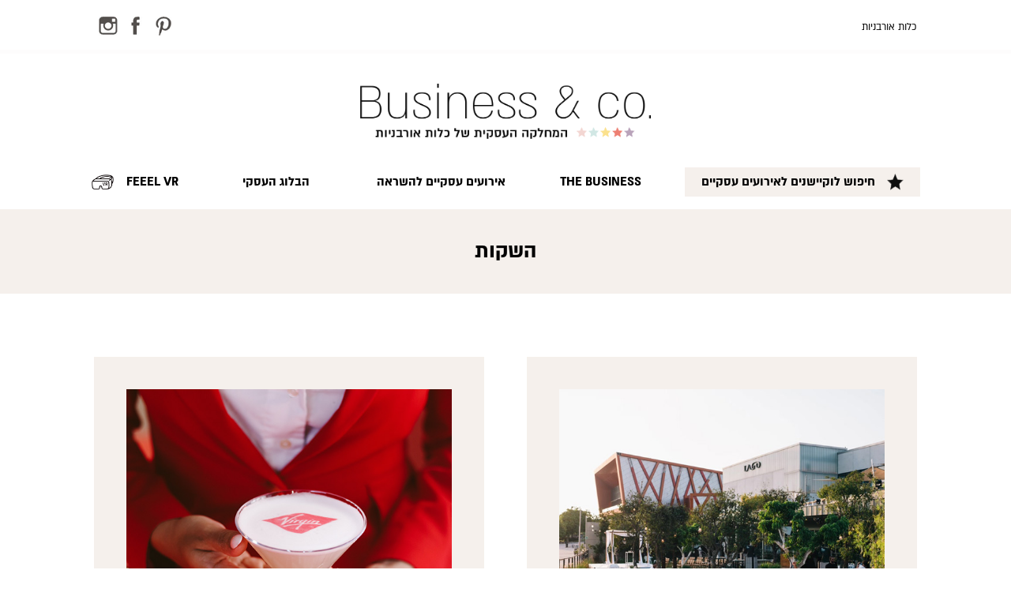

--- FILE ---
content_type: text/html; charset=UTF-8
request_url: https://business.urbanbridesmag.co.il/%D7%94%D7%A9%D7%A7%D7%95%D7%AA/
body_size: 10586
content:
<!DOCTYPE html>
<html dir="rtl" lang="he-IL">
    <head>
        <title>Business &amp; co. - השקות</title>
        <meta name='robots' content='index, follow, max-image-preview:large, max-snippet:-1, max-video-preview:-1' />

            <script data-no-defer="1" data-ezscrex="false" data-cfasync="false" data-pagespeed-no-defer data-cookieconsent="ignore">
                var ctPublicFunctions = {"_ajax_nonce":"2a186efc97","_rest_nonce":"aea8d84fec","_ajax_url":"\/wp-admin\/admin-ajax.php","_rest_url":"https:\/\/business.urbanbridesmag.co.il\/wp-json\/","data__cookies_type":"none","data__ajax_type":"rest","text__wait_for_decoding":"Decoding the contact data, let us a few seconds to finish. Anti-Spam by CleanTalk","cookiePrefix":"","wprocket_detected":false}
            </script>
        
            <script data-no-defer="1" data-ezscrex="false" data-cfasync="false" data-pagespeed-no-defer data-cookieconsent="ignore">
                var ctPublic = {"_ajax_nonce":"2a186efc97","settings__forms__check_internal":"0","settings__forms__check_external":"0","settings__forms__search_test":"1","settings__data__bot_detector_enabled":"1","blog_home":"https:\/\/business.urbanbridesmag.co.il\/","pixel__setting":"3","pixel__enabled":true,"pixel__url":"https:\/\/moderate3-v4.cleantalk.org\/pixel\/bf7d100951461e3f140a6525fb5b4050.gif","data__email_check_before_post":"1","data__cookies_type":"none","data__key_is_ok":true,"data__visible_fields_required":true,"data__to_local_storage":{"apbct_cookies_test":"%7B%22cookies_names%22%3A%5B%22apbct_timestamp%22%2C%22apbct_site_landing_ts%22%5D%2C%22check_value%22%3A%22f228289f9c3668a542bad91c447a0771%22%7D","apbct_site_landing_ts":"1768614049"},"wl_brandname":"Anti-Spam by CleanTalk","wl_brandname_short":"CleanTalk","ct_checkjs_key":"3f09e4637bf4898e46db07867a797f30a8a50dbeb628bc3a0c4625fd293bd328","emailEncoderPassKey":"60aa06b6255937b717c1d392129bef26","bot_detector_forms_excluded":"W10=","advancedCacheExists":false,"varnishCacheExists":false}
            </script>
        
	<!-- This site is optimized with the Yoast SEO plugin v25.6 - https://yoast.com/wordpress/plugins/seo/ -->
	<link rel="canonical" href="https://business.urbanbridesmag.co.il/השקות/" />
	<meta property="og:locale" content="he_IL" />
	<meta property="og:type" content="article" />
	<meta property="og:title" content="Business &amp; co. - השקות" />
	<meta property="og:url" content="https://business.urbanbridesmag.co.il/השקות/" />
	<meta property="og:site_name" content="Business &amp; co." />
	<meta name="twitter:card" content="summary_large_image" />
	<script type="application/ld+json" class="yoast-schema-graph">{"@context":"https://schema.org","@graph":[{"@type":"CollectionPage","@id":"https://business.urbanbridesmag.co.il/%d7%94%d7%a9%d7%a7%d7%95%d7%aa/","url":"https://business.urbanbridesmag.co.il/%d7%94%d7%a9%d7%a7%d7%95%d7%aa/","name":"Business &amp; co. - השקות","isPartOf":{"@id":"https://business.urbanbridesmag.co.il/#website"},"primaryImageOfPage":{"@id":"https://business.urbanbridesmag.co.il/%d7%94%d7%a9%d7%a7%d7%95%d7%aa/#primaryimage"},"image":{"@id":"https://business.urbanbridesmag.co.il/%d7%94%d7%a9%d7%a7%d7%95%d7%aa/#primaryimage"},"thumbnailUrl":"https://business.urbanbridesmag.co.il/wp-content/uploads/2024/02/4-1-10.jpg","breadcrumb":{"@id":"https://business.urbanbridesmag.co.il/%d7%94%d7%a9%d7%a7%d7%95%d7%aa/#breadcrumb"},"inLanguage":"he-IL"},{"@type":"ImageObject","inLanguage":"he-IL","@id":"https://business.urbanbridesmag.co.il/%d7%94%d7%a9%d7%a7%d7%95%d7%aa/#primaryimage","url":"https://business.urbanbridesmag.co.il/wp-content/uploads/2024/02/4-1-10.jpg","contentUrl":"https://business.urbanbridesmag.co.il/wp-content/uploads/2024/02/4-1-10.jpg","width":907,"height":605,"caption":"צילום: שיר משה"},{"@type":"BreadcrumbList","@id":"https://business.urbanbridesmag.co.il/%d7%94%d7%a9%d7%a7%d7%95%d7%aa/#breadcrumb","itemListElement":[{"@type":"ListItem","position":1,"name":"דף הבית","item":"https://business.urbanbridesmag.co.il/"},{"@type":"ListItem","position":2,"name":"השקות"}]},{"@type":"WebSite","@id":"https://business.urbanbridesmag.co.il/#website","url":"https://business.urbanbridesmag.co.il/","name":"Business &amp; co.","description":"המחלקה העסקית של כלות אורבניות","potentialAction":[{"@type":"SearchAction","target":{"@type":"EntryPoint","urlTemplate":"https://business.urbanbridesmag.co.il/?s={search_term_string}"},"query-input":{"@type":"PropertyValueSpecification","valueRequired":true,"valueName":"search_term_string"}}],"inLanguage":"he-IL"}]}</script>
	<!-- / Yoast SEO plugin. -->


<link rel='dns-prefetch' href='//moderate.cleantalk.org' />
<link rel="alternate" type="application/rss+xml" title="Business &amp; co. &laquo; פיד מהקטגוריה השקות" href="https://business.urbanbridesmag.co.il/%d7%94%d7%a9%d7%a7%d7%95%d7%aa/feed/" />

<link rel='stylesheet' id='wp-block-library-rtl-css' href='https://business.urbanbridesmag.co.il/wp-includes/css/dist/block-library/style-rtl.min.css?ver=6.6.4' type='text/css' media='all' />
<style id='safe-svg-svg-icon-style-inline-css' type='text/css'>
.safe-svg-cover{text-align:center}.safe-svg-cover .safe-svg-inside{display:inline-block;max-width:100%}.safe-svg-cover svg{fill:currentColor;height:100%;max-height:100%;max-width:100%;width:100%}

</style>
<style id='classic-theme-styles-inline-css' type='text/css'>
/*! This file is auto-generated */
.wp-block-button__link{color:#fff;background-color:#32373c;border-radius:9999px;box-shadow:none;text-decoration:none;padding:calc(.667em + 2px) calc(1.333em + 2px);font-size:1.125em}.wp-block-file__button{background:#32373c;color:#fff;text-decoration:none}
</style>
<style id='global-styles-inline-css' type='text/css'>
:root{--wp--preset--aspect-ratio--square: 1;--wp--preset--aspect-ratio--4-3: 4/3;--wp--preset--aspect-ratio--3-4: 3/4;--wp--preset--aspect-ratio--3-2: 3/2;--wp--preset--aspect-ratio--2-3: 2/3;--wp--preset--aspect-ratio--16-9: 16/9;--wp--preset--aspect-ratio--9-16: 9/16;--wp--preset--color--black: #000000;--wp--preset--color--cyan-bluish-gray: #abb8c3;--wp--preset--color--white: #ffffff;--wp--preset--color--pale-pink: #f78da7;--wp--preset--color--vivid-red: #cf2e2e;--wp--preset--color--luminous-vivid-orange: #ff6900;--wp--preset--color--luminous-vivid-amber: #fcb900;--wp--preset--color--light-green-cyan: #7bdcb5;--wp--preset--color--vivid-green-cyan: #00d084;--wp--preset--color--pale-cyan-blue: #8ed1fc;--wp--preset--color--vivid-cyan-blue: #0693e3;--wp--preset--color--vivid-purple: #9b51e0;--wp--preset--gradient--vivid-cyan-blue-to-vivid-purple: linear-gradient(135deg,rgba(6,147,227,1) 0%,rgb(155,81,224) 100%);--wp--preset--gradient--light-green-cyan-to-vivid-green-cyan: linear-gradient(135deg,rgb(122,220,180) 0%,rgb(0,208,130) 100%);--wp--preset--gradient--luminous-vivid-amber-to-luminous-vivid-orange: linear-gradient(135deg,rgba(252,185,0,1) 0%,rgba(255,105,0,1) 100%);--wp--preset--gradient--luminous-vivid-orange-to-vivid-red: linear-gradient(135deg,rgba(255,105,0,1) 0%,rgb(207,46,46) 100%);--wp--preset--gradient--very-light-gray-to-cyan-bluish-gray: linear-gradient(135deg,rgb(238,238,238) 0%,rgb(169,184,195) 100%);--wp--preset--gradient--cool-to-warm-spectrum: linear-gradient(135deg,rgb(74,234,220) 0%,rgb(151,120,209) 20%,rgb(207,42,186) 40%,rgb(238,44,130) 60%,rgb(251,105,98) 80%,rgb(254,248,76) 100%);--wp--preset--gradient--blush-light-purple: linear-gradient(135deg,rgb(255,206,236) 0%,rgb(152,150,240) 100%);--wp--preset--gradient--blush-bordeaux: linear-gradient(135deg,rgb(254,205,165) 0%,rgb(254,45,45) 50%,rgb(107,0,62) 100%);--wp--preset--gradient--luminous-dusk: linear-gradient(135deg,rgb(255,203,112) 0%,rgb(199,81,192) 50%,rgb(65,88,208) 100%);--wp--preset--gradient--pale-ocean: linear-gradient(135deg,rgb(255,245,203) 0%,rgb(182,227,212) 50%,rgb(51,167,181) 100%);--wp--preset--gradient--electric-grass: linear-gradient(135deg,rgb(202,248,128) 0%,rgb(113,206,126) 100%);--wp--preset--gradient--midnight: linear-gradient(135deg,rgb(2,3,129) 0%,rgb(40,116,252) 100%);--wp--preset--font-size--small: 13px;--wp--preset--font-size--medium: 20px;--wp--preset--font-size--large: 36px;--wp--preset--font-size--x-large: 42px;--wp--preset--spacing--20: 0.44rem;--wp--preset--spacing--30: 0.67rem;--wp--preset--spacing--40: 1rem;--wp--preset--spacing--50: 1.5rem;--wp--preset--spacing--60: 2.25rem;--wp--preset--spacing--70: 3.38rem;--wp--preset--spacing--80: 5.06rem;--wp--preset--shadow--natural: 6px 6px 9px rgba(0, 0, 0, 0.2);--wp--preset--shadow--deep: 12px 12px 50px rgba(0, 0, 0, 0.4);--wp--preset--shadow--sharp: 6px 6px 0px rgba(0, 0, 0, 0.2);--wp--preset--shadow--outlined: 6px 6px 0px -3px rgba(255, 255, 255, 1), 6px 6px rgba(0, 0, 0, 1);--wp--preset--shadow--crisp: 6px 6px 0px rgba(0, 0, 0, 1);}:where(.is-layout-flex){gap: 0.5em;}:where(.is-layout-grid){gap: 0.5em;}body .is-layout-flex{display: flex;}.is-layout-flex{flex-wrap: wrap;align-items: center;}.is-layout-flex > :is(*, div){margin: 0;}body .is-layout-grid{display: grid;}.is-layout-grid > :is(*, div){margin: 0;}:where(.wp-block-columns.is-layout-flex){gap: 2em;}:where(.wp-block-columns.is-layout-grid){gap: 2em;}:where(.wp-block-post-template.is-layout-flex){gap: 1.25em;}:where(.wp-block-post-template.is-layout-grid){gap: 1.25em;}.has-black-color{color: var(--wp--preset--color--black) !important;}.has-cyan-bluish-gray-color{color: var(--wp--preset--color--cyan-bluish-gray) !important;}.has-white-color{color: var(--wp--preset--color--white) !important;}.has-pale-pink-color{color: var(--wp--preset--color--pale-pink) !important;}.has-vivid-red-color{color: var(--wp--preset--color--vivid-red) !important;}.has-luminous-vivid-orange-color{color: var(--wp--preset--color--luminous-vivid-orange) !important;}.has-luminous-vivid-amber-color{color: var(--wp--preset--color--luminous-vivid-amber) !important;}.has-light-green-cyan-color{color: var(--wp--preset--color--light-green-cyan) !important;}.has-vivid-green-cyan-color{color: var(--wp--preset--color--vivid-green-cyan) !important;}.has-pale-cyan-blue-color{color: var(--wp--preset--color--pale-cyan-blue) !important;}.has-vivid-cyan-blue-color{color: var(--wp--preset--color--vivid-cyan-blue) !important;}.has-vivid-purple-color{color: var(--wp--preset--color--vivid-purple) !important;}.has-black-background-color{background-color: var(--wp--preset--color--black) !important;}.has-cyan-bluish-gray-background-color{background-color: var(--wp--preset--color--cyan-bluish-gray) !important;}.has-white-background-color{background-color: var(--wp--preset--color--white) !important;}.has-pale-pink-background-color{background-color: var(--wp--preset--color--pale-pink) !important;}.has-vivid-red-background-color{background-color: var(--wp--preset--color--vivid-red) !important;}.has-luminous-vivid-orange-background-color{background-color: var(--wp--preset--color--luminous-vivid-orange) !important;}.has-luminous-vivid-amber-background-color{background-color: var(--wp--preset--color--luminous-vivid-amber) !important;}.has-light-green-cyan-background-color{background-color: var(--wp--preset--color--light-green-cyan) !important;}.has-vivid-green-cyan-background-color{background-color: var(--wp--preset--color--vivid-green-cyan) !important;}.has-pale-cyan-blue-background-color{background-color: var(--wp--preset--color--pale-cyan-blue) !important;}.has-vivid-cyan-blue-background-color{background-color: var(--wp--preset--color--vivid-cyan-blue) !important;}.has-vivid-purple-background-color{background-color: var(--wp--preset--color--vivid-purple) !important;}.has-black-border-color{border-color: var(--wp--preset--color--black) !important;}.has-cyan-bluish-gray-border-color{border-color: var(--wp--preset--color--cyan-bluish-gray) !important;}.has-white-border-color{border-color: var(--wp--preset--color--white) !important;}.has-pale-pink-border-color{border-color: var(--wp--preset--color--pale-pink) !important;}.has-vivid-red-border-color{border-color: var(--wp--preset--color--vivid-red) !important;}.has-luminous-vivid-orange-border-color{border-color: var(--wp--preset--color--luminous-vivid-orange) !important;}.has-luminous-vivid-amber-border-color{border-color: var(--wp--preset--color--luminous-vivid-amber) !important;}.has-light-green-cyan-border-color{border-color: var(--wp--preset--color--light-green-cyan) !important;}.has-vivid-green-cyan-border-color{border-color: var(--wp--preset--color--vivid-green-cyan) !important;}.has-pale-cyan-blue-border-color{border-color: var(--wp--preset--color--pale-cyan-blue) !important;}.has-vivid-cyan-blue-border-color{border-color: var(--wp--preset--color--vivid-cyan-blue) !important;}.has-vivid-purple-border-color{border-color: var(--wp--preset--color--vivid-purple) !important;}.has-vivid-cyan-blue-to-vivid-purple-gradient-background{background: var(--wp--preset--gradient--vivid-cyan-blue-to-vivid-purple) !important;}.has-light-green-cyan-to-vivid-green-cyan-gradient-background{background: var(--wp--preset--gradient--light-green-cyan-to-vivid-green-cyan) !important;}.has-luminous-vivid-amber-to-luminous-vivid-orange-gradient-background{background: var(--wp--preset--gradient--luminous-vivid-amber-to-luminous-vivid-orange) !important;}.has-luminous-vivid-orange-to-vivid-red-gradient-background{background: var(--wp--preset--gradient--luminous-vivid-orange-to-vivid-red) !important;}.has-very-light-gray-to-cyan-bluish-gray-gradient-background{background: var(--wp--preset--gradient--very-light-gray-to-cyan-bluish-gray) !important;}.has-cool-to-warm-spectrum-gradient-background{background: var(--wp--preset--gradient--cool-to-warm-spectrum) !important;}.has-blush-light-purple-gradient-background{background: var(--wp--preset--gradient--blush-light-purple) !important;}.has-blush-bordeaux-gradient-background{background: var(--wp--preset--gradient--blush-bordeaux) !important;}.has-luminous-dusk-gradient-background{background: var(--wp--preset--gradient--luminous-dusk) !important;}.has-pale-ocean-gradient-background{background: var(--wp--preset--gradient--pale-ocean) !important;}.has-electric-grass-gradient-background{background: var(--wp--preset--gradient--electric-grass) !important;}.has-midnight-gradient-background{background: var(--wp--preset--gradient--midnight) !important;}.has-small-font-size{font-size: var(--wp--preset--font-size--small) !important;}.has-medium-font-size{font-size: var(--wp--preset--font-size--medium) !important;}.has-large-font-size{font-size: var(--wp--preset--font-size--large) !important;}.has-x-large-font-size{font-size: var(--wp--preset--font-size--x-large) !important;}
:where(.wp-block-post-template.is-layout-flex){gap: 1.25em;}:where(.wp-block-post-template.is-layout-grid){gap: 1.25em;}
:where(.wp-block-columns.is-layout-flex){gap: 2em;}:where(.wp-block-columns.is-layout-grid){gap: 2em;}
:root :where(.wp-block-pullquote){font-size: 1.5em;line-height: 1.6;}
</style>
<link rel='stylesheet' id='ct_public_css-css' href='https://business.urbanbridesmag.co.il/wp-content/plugins/cleantalk-spam-protect/css/cleantalk-public.min.css?ver=6.39.1' type='text/css' media='all' />
<link rel='stylesheet' id='contact-form-7-css' href='https://business.urbanbridesmag.co.il/wp-content/plugins/contact-form-7/includes/css/styles.css?ver=6.0.6' type='text/css' media='all' />
<link rel='stylesheet' id='contact-form-7-rtl-css' href='https://business.urbanbridesmag.co.il/wp-content/plugins/contact-form-7/includes/css/styles-rtl.css?ver=6.0.6' type='text/css' media='all' />
<script type="text/javascript" src="https://business.urbanbridesmag.co.il/wp-includes/js/jquery/jquery.min.js?ver=3.7.1" id="jquery-core-js"></script>
<script type="text/javascript" src="https://business.urbanbridesmag.co.il/wp-includes/js/jquery/jquery-migrate.min.js?ver=3.4.1" id="jquery-migrate-js"></script>
<script type="text/javascript" data-pagespeed-no-defer src="https://business.urbanbridesmag.co.il/wp-content/plugins/cleantalk-spam-protect/js/apbct-public-bundle.min.js?ver=6.39.1" id="ct_public_functions-js"></script>
<script type="text/javascript" src="https://moderate.cleantalk.org/ct-bot-detector-wrapper.js?ver=6.39.1" id="ct_bot_detector-js"></script>
<link rel="stylesheet" href="https://business.urbanbridesmag.co.il/wp-content/themes/oribsn/rtl.css" type="text/css" media="screen" /><meta name="generator" content="WordPress 6.6.4" />
<link rel="icon" href="https://business.urbanbridesmag.co.il/wp-content/uploads/2024/01/favicon.png" sizes="32x32" />
<link rel="icon" href="https://business.urbanbridesmag.co.il/wp-content/uploads/2024/01/favicon.png" sizes="192x192" />
<link rel="apple-touch-icon" href="https://business.urbanbridesmag.co.il/wp-content/uploads/2024/01/favicon.png" />
<meta name="msapplication-TileImage" content="https://business.urbanbridesmag.co.il/wp-content/uploads/2024/01/favicon.png" />
        <meta charset="UTF-8">
        <meta id="viewport" name="viewport" content="width=device-width, initial-scale=1, maximum-scale=1">
        <link rel="stylesheet" href="https://business.urbanbridesmag.co.il/wp-content/themes/oribsn/assets/js/lib/slick/slick.css">
        <link rel="stylesheet" href="https://business.urbanbridesmag.co.il/wp-content/themes/oribsn/assets/js/lib/slick/slick-theme.css">
        <link rel="stylesheet" href="https://business.urbanbridesmag.co.il/wp-content/themes/oribsn/assets/js/lib/modal_video/modal-video.min.css">
                <link rel="stylesheet" type="text/css" href="https://business.urbanbridesmag.co.il/wp-content/themes/oribsn/style.css?v=1768614049">
        <meta name="google-site-verification" content="WgwLrCgJI-W9LhXkLQawT1_Z9HFMxRQwbvi9ysebGAw" />
        <!-- Google tag (gtag.js) -->
        <script async src="https://www.googletagmanager.com/gtag/js?id=G-E28WPE3BW7"></script>
        <script>
            window.dataLayer = window.dataLayer || [];
            function gtag(){dataLayer.push(arguments);}
            gtag('js', new Date());

            gtag('config', 'G-E28WPE3BW7');
        </script>
        <!-- Google Tag Manager -->
        <script>(function(w,d,s,l,i){w[l]=w[l]||[];w[l].push({'gtm.start':
                    new Date().getTime(),event:'gtm.js'});var f=d.getElementsByTagName(s)[0],
                j=d.createElement(s),dl=l!='dataLayer'?'&l='+l:'';j.async=true;j.src=
                'https://www.googletagmanager.com/gtm.js?id='+i+dl;f.parentNode.insertBefore(j,f);
            })(window,document,'script','dataLayer','GTM-TQRJJ22C');</script>
        <!-- End Google Tag Manager -->
    </head>
    <body class="rtl archive category category-99">
        <!-- Google Tag Manager (noscript) -->
        <noscript><iframe src="https://www.googletagmanager.com/ns.html?id=GTM-TQRJJ22C"
                          height="0" width="0" style="display:none;visibility:hidden"></iframe></noscript>
        <!-- End Google Tag Manager (noscript) -->
        <div id="page" class="site">
            <header class="header">
    <div class="header_top no_m">
        <div class="wrap">
                            <nav class="links_menu" id="links_menu">
                    <ul>
                                                                                <li class="litem item_3034 ">
                                <a href="https://urbanbridesmag.co.il/" target="_blank">כלות אורבניות</a>
                            </li>
                                            </ul>
                </nav>
                        <div class="soc_wrap">
                <div class="soc_items">
                    <a class="soc_item pinterest" href="#" target="_blank"></a>                    <a class="soc_item facebook" href="#" target="_blank"></a>                    <a class="soc_item instagram" href="#" target="_blank"></a>                </div>
            </div>
        </div>
    </div>
    <div class="header_bottom">
        <div class="wrap">
            <div class="logo_wrap">
                <div class="logo"><a href="https://business.urbanbridesmag.co.il/"><img src="https://business.urbanbridesmag.co.il/wp-content/uploads/2023/11/logo.png" alt="המחלקה העסקית של כלות אורבניות" /></a></div>
            </div>
            <div class="no_m">
                                    <nav class="main_menu" id="main_menu">
                        <ul>
                                                                                            <li class="mitem item_2983 ">
                                    <a href="https://business.urbanbridesmag.co.il/lsr/">חיפוש לוקיישנים לאירועים עסקיים</a>
                                </li>
                                                                                            <li class="mitem item_2979 ">
                                    <a href="https://business.urbanbridesmag.co.il/the-business/">The Business</a>
                                </li>
                                                                                            <li class="mitem item_2980 ">
                                    <a href="https://business.urbanbridesmag.co.il/inspiration/">אירועים עסקיים להשראה</a>
                                </li>
                                                                                            <li class="mitem item_2981 ">
                                    <a href="https://business.urbanbridesmag.co.il/blog/">הבלוג העסקי</a>
                                </li>
                                                                                            <li class="mitem item_2982 ">
                                    <a href="https://business.urbanbridesmag.co.il/vr/">Feeel VR</a>
                                </li>
                                                    </ul>
                    </nav>
                            </div>
            <div class="m_only">
                <div class="bt_menu"><a href="javascript: void(0);"><span></span><span></span><span></span></a></div>
                                    <div class="main_menu_m_wrap">
                        <div class="main_menu_m_in">
                            <nav id="main_menu_m" class="main_menu_m">
                                <ul class="mwraptop">
                                                                                                                                                        <li class="mitemmtop menu_item_1 item_2983 ">
                                            <a class="mitemmtoptc" href="https://business.urbanbridesmag.co.il/lsr/">חיפוש לוקיישנים לאירועים עסקיים</a>
                                        </li>
                                                                                                                                                            <li class="mitemmtop menu_item_2 item_2979 ">
                                            <a class="mitemmtoptc" href="https://business.urbanbridesmag.co.il/the-business/">The Business</a>
                                        </li>
                                                                                                                                                            <li class="mitemmtop menu_item_3 item_2980 ">
                                            <a class="mitemmtoptc" href="https://business.urbanbridesmag.co.il/inspiration/">אירועים עסקיים להשראה</a>
                                        </li>
                                                                                                                                                            <li class="mitemmtop menu_item_4 item_2981 ">
                                            <a class="mitemmtoptc" href="https://business.urbanbridesmag.co.il/blog/">הבלוג העסקי</a>
                                        </li>
                                                                                                                                                            <li class="mitemmtop menu_item_5 item_2982 ">
                                            <a class="mitemmtoptc" href="https://business.urbanbridesmag.co.il/vr/">Feeel VR</a>
                                        </li>
                                                                                                            </ul>
                            </nav>
                        </div>
                    </div>
                            </div>
        </div>
        <div class="search_top_wrap">
            <div class="wrap">
                <div class="search_top_in">
                                        <div class="search_filters">
                        <div class="search_filter filter_area" data-values="">
                            <div class="filter_selected_wrap">
                                <span class="filter_selected"></span>
                                <span class="filter_extra"></span>
                            </div>
                            <a href="javascript: void(0);">אזור בארץ</a>
                                                        <div class="filter_item_wrap">
                                <ul class="filter_item">
                                                                            <li data-value="26"><a href="javascript: void(0);">תל אביב</a></li>
                                                                            <li data-value="27"><a href="javascript: void(0);">מרכז / שפלה</a></li>
                                                                            <li data-value="28"><a href="javascript: void(0);">דרום</a></li>
                                                                            <li data-value="29"><a href="javascript: void(0);">צפון</a></li>
                                                                            <li data-value="30"><a href="javascript: void(0);">ירושלים</a></li>
                                                                            <li data-value="31"><a href="javascript: void(0);">שרון</a></li>
                                                                            <li data-value="32"><a href="javascript: void(0);">קיסריה / עמק חפר</a></li>
                                                                    </ul>
                            </div>
                        </div>
                        <div class="search_filter filter_guests" data-values="">
                            <div class="filter_selected_wrap">
                                <span class="filter_selected"></span>
                                <span class="filter_extra"></span>
                            </div>
                            <a href="javascript: void(0);">מספר מוזמנים</a>
                                                        <div class="filter_item_wrap">
                                <ul class="filter_item">
                                                                            <li data-value="33"><a href="javascript: void(0);">עד 50</a></li>
                                                                            <li data-value="34"><a href="javascript: void(0);">50-250</a></li>
                                                                            <li data-value="35"><a href="javascript: void(0);">250-500</a></li>
                                                                            <li data-value="36"><a href="javascript: void(0);">500-1000</a></li>
                                                                            <li data-value="37"><a href="javascript: void(0);">עד 1000</a></li>
                                                                    </ul>
                            </div>
                        </div>
                        <div class="search_filter filter_event_type" data-values="">
                            <div class="filter_selected_wrap">
                                <span class="filter_selected"></span>
                                <span class="filter_extra"></span>
                            </div>
                            <a href="javascript: void(0);">סוג האירוע</a>
                                                        <div class="filter_item_wrap">
                                <ul class="filter_item">
                                                                            <li data-value="38"><a href="javascript: void(0);">הרמת כוסית</a></li>
                                                                            <li data-value="39"><a href="javascript: void(0);">מסיבות חברה</a></li>
                                                                            <li data-value="40"><a href="javascript: void(0);">כנסים והרצאות</a></li>
                                                                            <li data-value="41"><a href="javascript: void(0);">השקות מוצר</a></li>
                                                                            <li data-value="42"><a href="javascript: void(0);">ימי עיון לעובדים</a></li>
                                                                            <li data-value="43"><a href="javascript: void(0);">ימי גיבוש</a></li>
                                                                            <li data-value="44"><a href="javascript: void(0);">ישיבות הנהלה</a></li>
                                                                    </ul>
                            </div>
                        </div>
                    </div>
                    <div class="search_bt"><a href="javascript: void(0);">חיפוש</a></div>
                </div>
            </div>
            <a class="search_top_close" href="javascript: void(0);"></a>
        </div>
    </div>
</header>            <div id="content" class="site-content">
                <div class="uparr"><a href="javascript: void(0);"></a></div>
                <main class="main">    <div class="page_wrap post_category_wrap">
        <section class="page_header">
            <div class="wrap">
                <h1 class="main_title">השקות</h1>
            </div>
        </section>
                <section class="sec_blog" id="blog">
            <div class="wrap">
                                    <div class="sq_items all_wrap" data-count="7" data-pages="2">
                                <div class="sq_item">
        <a href="https://business.urbanbridesmag.co.il/lago/">
            <div class="sq_item_in">
                <div class="sq_im"><img src="https://business.urbanbridesmag.co.il/wp-content/uploads/2024/02/4-1-10.jpg" alt="אולם אירועים לאגו מבחוץ" /></div>
            </div>
            <div class="sq_content">
                <h3 class="sq_title">LAGO &#8211; מתחם כנסים ואירועים</h3>
                <div class="sq_tx">מחפשים לוקיישן לאירוע עסקי במרכז? הכירו את לאגו </div>
            </div>
        </a>
    </div>
        <div class="sq_item">
        <a href="https://business.urbanbridesmag.co.il/virgin-altantic/">
            <div class="sq_item_in">
                <div class="sq_im"><img src="https://business.urbanbridesmag.co.il/wp-content/uploads/2024/02/main_virgin2-3.jpg" alt="אירוע השקה VIRGIN" /></div>
            </div>
            <div class="sq_content">
                <h3 class="sq_title">ארזתם לבד?</h3>
                <div class="sq_tx">השקה לחברת וירג'ין אטלניק <br />
המריאה גבוה במיוחד</div>
            </div>
        </a>
    </div>
        <div class="sq_item">
        <a href="https://business.urbanbridesmag.co.il/location-full-guide/">
            <div class="sq_item_in">
                <div class="sq_im"><img src="https://business.urbanbridesmag.co.il/wp-content/uploads/2020/01/location-find.jpg" alt="" /></div>
            </div>
            <div class="sq_content">
                <h3 class="sq_title">לוקיישן לוקיישן</h3>
                <div class="sq_tx">המדריך המלא לבחירת מקום לאירוע עסקי</div>
            </div>
        </a>
    </div>
        <div class="sq_item">
        <a href="https://business.urbanbridesmag.co.il/macallan/">
            <div class="sq_item_in">
                <div class="sq_im"><img src="https://business.urbanbridesmag.co.il/wp-content/uploads/2024/02/main_macallan-1.jpg" alt="" /></div>
            </div>
            <div class="sq_content">
                <h3 class="sq_title">חוויה לכל החושים</h3>
                <div class="sq_tx">אירוע השקת מהדורה חדשה של מקאלן</div>
            </div>
        </a>
    </div>
                    </div>
                    <div class="businesses_cats_bottom inspiration_bottom category_bottom">
                        <div class="load_more_wrap"><div class="bt_more_category" id="bt_more_category"><a href="javascript: void(0);">לכתבות נוספות</a></div></div>
                        <div class="stars"></div>
                    </div>
                            </div>
        </section>
    </div>
<input type="hidden" id="hid_itemid" value="99" />
            </div>
            <section class="newsletter" id="newsletter">
    <div class="wrap">
        <div class="newsletter_in">
            <h2 class="newsletter_title">העדכונים עלינו, הקפה עליכם</h2>
            <div class="newsletter_form">
<div class="wpcf7 no-js" id="wpcf7-f22-o1" lang="he-IL" dir="rtl" data-wpcf7-id="22">
<div class="screen-reader-response"><p role="status" aria-live="polite" aria-atomic="true"></p> <ul></ul></div>
<form action="/%D7%94%D7%A9%D7%A7%D7%95%D7%AA/#wpcf7-f22-o1" method="post" class="wpcf7-form init" aria-label="Contact form" novalidate="novalidate" data-status="init">
<div style="display: none;">
<input type="hidden" name="_wpcf7" value="22" />
<input type="hidden" name="_wpcf7_version" value="6.0.6" />
<input type="hidden" name="_wpcf7_locale" value="he_IL" />
<input type="hidden" name="_wpcf7_unit_tag" value="wpcf7-f22-o1" />
<input type="hidden" name="_wpcf7_container_post" value="0" />
<input type="hidden" name="_wpcf7_posted_data_hash" value="" />
</div>
<div class="fmrow">
	<div class="finput">
		<p><span class="wpcf7-form-control-wrap" data-name="y-email"><input size="40" maxlength="400" class="wpcf7-form-control wpcf7-email wpcf7-validates-as-required wpcf7-text wpcf7-validates-as-email" aria-required="true" aria-invalid="false" placeholder="הזינו דואר אלקטרוני" value="" type="email" name="y-email" /></span>
		</p>
	</div>
	<div class="finput">
		<p><input class="wpcf7-form-control wpcf7-submit has-spinner fbtn" type="submit" value="הרשמה" />
		</p>
	</div>
</div>
<div class="fmrow fmlast">
	<div class="finput">
		<p><span class="wpcf7-form-control-wrap" data-name="y-accept"><span class="wpcf7-form-control wpcf7-acceptance optional"><span class="wpcf7-list-item"><label><input type="checkbox" name="y-accept" value="1" aria-invalid="false" /><span class="wpcf7-list-item-label">אני מאשר/ת קבלת ניוזלטרים ומידע פרסומי רלוונטי</span></label></span></span></span>
		</p>
	</div>
</div><input type="hidden" id="ct_checkjs_cf7_6855456e2fe46a9d49d3d3af4f57443d" name="ct_checkjs_cf7" value="0" /><script >setTimeout(function(){var ct_input_name = "ct_checkjs_cf7_6855456e2fe46a9d49d3d3af4f57443d";if (document.getElementById(ct_input_name) !== null) {var ct_input_value = document.getElementById(ct_input_name).value;document.getElementById(ct_input_name).value = document.getElementById(ct_input_name).value.replace(ct_input_value, '3f09e4637bf4898e46db07867a797f30a8a50dbeb628bc3a0c4625fd293bd328');}}, 1000);</script><label class="apbct_special_field" id="apbct_label_id68345" for="apbct__email_id__wp_contact_form_7_68345">68345</label><input 
        id="apbct__email_id__wp_contact_form_7_68345" 
        class="apbct_special_field apbct__email_id__wp_contact_form_7"
        autocomplete="off" 
        name="apbct__email_id__wp_contact_form_7_68345"  
        type="text" 
        value="68345" 
        size="30" 
        apbct_event_id="68345"
        maxlength="200" 
    /><input 
        id="apbct_event_id_wp_contact_form_7_68345"
        class="apbct_special_field"
        name="apbct_event_id"
        type="hidden" 
        value="68345" 
            /><div class="wpcf7-response-output" aria-hidden="true"></div>
</form>
</div>
</div>
        </div>
    </div>
</section>
<footer class="footer">
    <div class="logo_wrap">
        <div class="logo"><a href="https://business.urbanbridesmag.co.il/"><img src="https://business.urbanbridesmag.co.il/wp-content/uploads/2023/11/logo.png" alt="המחלקה העסקית של כלות אורבניות" /></a></div>
    </div>
    <nav class="footer_menu" id="footer_menu">
        <ul>
                                            <li class="fitem item_3027  hasinner">
                    <div class="fitem_title"><a href="https://business.urbanbridesmag.co.il/the-business/">The Business</a></div>
                                            <div class="fitem_in">
                            <ul>
                                                                                                        <li class="finner">
                                        <a href="https://business.urbanbridesmag.co.il/production-companies/">חברות הפקה</a>
                                    </li>
                                                                                                        <li class="finner">
                                        <a href="https://business.urbanbridesmag.co.il/locations/">לוקיישנים לאירועים</a>
                                    </li>
                                                            </ul>
                        </div>
                                    </li>
                                            <li class="fitem item_3026 current hasinner">
                    <div class="fitem_title"><a href="https://business.urbanbridesmag.co.il/inspiration/">אירועים עסקיים להשראה</a></div>
                                            <div class="fitem_in">
                            <ul>
                                                                                                        <li class="finner current">
                                        <a href="https://business.urbanbridesmag.co.il/%d7%94%d7%a9%d7%a7%d7%95%d7%aa/">השקות</a>
                                    </li>
                                                                                                        <li class="finner">
                                        <a href="https://business.urbanbridesmag.co.il/%d7%9b%d7%a0%d7%a1%d7%99%d7%9d/">כנסים</a>
                                    </li>
                                                            </ul>
                        </div>
                                    </li>
                                            <li class="fitem item_3028  hasinner">
                    <div class="fitem_title"><a href="https://business.urbanbridesmag.co.il/blog/">הבלוג העסקי</a></div>
                                            <div class="fitem_in">
                            <ul>
                                                                                                        <li class="finner">
                                        <a href="https://business.urbanbridesmag.co.il/greetings/">ברכות לעובדים</a>
                                    </li>
                                                                                                        <li class="finner">
                                        <a href="https://business.urbanbridesmag.co.il/gifts/">מתנות לעובדים</a>
                                    </li>
                                                                                                        <li class="finner">
                                        <a href="https://business.urbanbridesmag.co.il/holidays/">חגים ומועדים</a>
                                    </li>
                                                                                                        <li class="finner">
                                        <a href="https://business.urbanbridesmag.co.il/columns/">טורים אישיים</a>
                                    </li>
                                                            </ul>
                        </div>
                                    </li>
                                            <li class="fitem item_3029  hasinner">
                    <div class="fitem_title"><a href="https://business.urbanbridesmag.co.il/vr/">Feeel VR</a></div>
                                            <div class="fitem_in">
                            <ul>
                                                                                                        <li class="finner">
                                        <a href="https://business.urbanbridesmag.co.il/lsr/">לחיפוש לוקיישנים ב-vr</a>
                                    </li>
                                                                                                        <li class="finner">
                                        <a href="https://business.urbanbridesmag.co.il/vr/">איך זה עובד?</a>
                                    </li>
                                                            </ul>
                        </div>
                                    </li>
                    </ul>
    </nav>
    <div class="creds_wrap">
        <div class="creds">
            <span class="creds_title">webdev</span>
            <a class="creds_link" href="https://oribsn.dev" target="_blank">
                <span class="creds_tx ease">oribsn</span>
                <span class="creds_im"><img src="https://business.urbanbridesmag.co.il/wp-content/themes/oribsn/assets/img/svg/oribsn.svg" alt="אורי בן-סימון - מומחה וורדפרס ומפתח full stack מנוסה" title="אורי בן-סימון - מומחה וורדפרס ומפתח full stack מנוסה"></span>
            </a>
        </div>
    </div>
</footer>        </div>
        <script type="text/javascript" src="https://business.urbanbridesmag.co.il/wp-includes/js/dist/hooks.min.js?ver=2810c76e705dd1a53b18" id="wp-hooks-js"></script>
<script type="text/javascript" src="https://business.urbanbridesmag.co.il/wp-includes/js/dist/i18n.min.js?ver=5e580eb46a90c2b997e6" id="wp-i18n-js"></script>
<script type="text/javascript" id="wp-i18n-js-after">
/* <![CDATA[ */
wp.i18n.setLocaleData( { 'text direction\u0004ltr': [ 'rtl' ] } );
/* ]]> */
</script>
<script type="text/javascript" src="https://business.urbanbridesmag.co.il/wp-content/plugins/contact-form-7/includes/swv/js/index.js?ver=6.0.6" id="swv-js"></script>
<script type="text/javascript" id="contact-form-7-js-before">
/* <![CDATA[ */
var wpcf7 = {
    "api": {
        "root": "https:\/\/business.urbanbridesmag.co.il\/wp-json\/",
        "namespace": "contact-form-7\/v1"
    },
    "cached": 1
};
/* ]]> */
</script>
<script type="text/javascript" src="https://business.urbanbridesmag.co.il/wp-content/plugins/contact-form-7/includes/js/index.js?ver=6.0.6" id="contact-form-7-js"></script>
<script>
      var inp_val = jQuery('.wpcf7-form input[type="submit"]').val();
      jQuery('.wpcf7-form input[type="submit"]').hide();
      jQuery('<button type="submit">'+inp_val+'</button>').insertAfter(jQuery('.wpcf7-form [type="submit"]'));
      </script>        <script>var $ = jQuery.noConflict();</script>
        <script type="text/javascript" src="https://business.urbanbridesmag.co.il/wp-content/themes/oribsn/assets/js/lib/slick/slick.min.js"></script>
        <script type="text/javascript" src="https://business.urbanbridesmag.co.il/wp-content/themes/oribsn/assets/js/lib/jquery.popupoverlay.js"></script>
        <script type="text/javascript" src="https://business.urbanbridesmag.co.il/wp-content/themes/oribsn/assets/js/lib/modal_video/jquery-modal-video.min.js?v=3"></script>
        <script type="text/javascript" src="https://business.urbanbridesmag.co.il/wp-content/themes/oribsn/assets/js/scripts.js?v=1768614049"></script>
        <script>
            var templateUrl = 'https://business.urbanbridesmag.co.il/wp-content/themes/oribsn';
            var homeUrl = 'https://business.urbanbridesmag.co.il/';
            jQuery(document).ready(function($) {
                initPage();
            });
        </script>
    </body>
</html>

<!-- Page cached by LiteSpeed Cache 7.7 on 2026-01-17 03:40:49 -->

--- FILE ---
content_type: text/css
request_url: https://business.urbanbridesmag.co.il/wp-content/themes/oribsn/style.css?v=1768614049
body_size: 8211
content:
/*!
Theme Name: oribsn
Author: Ori Ben-Simon
Author URI: oribsn.dev
Description: Ori Ben-Simon
Version: 1.0.0
Text Domain: oribsn
*/

/* http://meyerweb.com/eric/tools/css/reset/
   v2.0 | 20110126
   License: none (public domain)
*/

/* http://meyerweb.com/eric/tools/css/reset/
   v2.0 | 20110126
   License: none (public domain)
*/

@font-face{
    font-family: 'almoni';
    font-weight: 400;
    font-style: normal;
    font-display: swap;

    src: url('assets/fonts/almoni/almoni-neue-regular-aaa.eot'); /* IE9+ Compat Modes */
    src: url('assets/fonts/almoni/almoni-neue-regular-aaa.eot?#iefix') format('embedded-opentype'), /* IE6-IE8 */
    url('assets/fonts/almoni/almoni-neue-regular-aaa.woff2') format('woff2'), /* Super modern browsers */
    url('assets/fonts/almoni/almoni-neue-regular-aaa.woff') format('woff');
}
@font-face{
    font-family: 'almoni';
    font-weight: 700;
    font-style: normal;
    font-display: swap;

    src: url('assets/fonts/almoni/almoni-neue-bold-aaa.eot'); /* IE9+ Compat Modes */
    src: url('assets/fonts/almoni/almoni-neue-bold-aaa.eot?#iefix') format('embedded-opentype'), /* IE6-IE8 */
    url('assets/fonts/almoni/almoni-neue-bold-aaa.woff2') format('woff2'), /* Super modern browsers */
    url('assets/fonts/almoni/almoni-neue-bold-aaa.woff') format('woff');
}

html, body, div, span, applet, object, iframe,
h1, h2, h3, h4, h5, h6, p, blockquote, pre,
a, abbr, acronym, address, big, cite, code,
del, dfn, em, img, ins, kbd, q, s, samp,
small, strike, strong, sub, sup, tt, var,
b, u, i, center,
dl, dt, dd, ol, ul, li,
fieldset, form, label, legend,
table, caption, tbody, tfoot, thead, tr, th, td,
article, aside, canvas, details, embed,
figure, figcaption, footer, header, hgroup,
menu, nav, output, ruby, section, summary,
time, mark, audio, video {
    margin: 0;
    padding: 0;
    border: 0;
    font-size: 100%;
    font: inherit;
    vertical-align: baseline;
}
/* HTML5 display-role reset for older browsers */
article, aside, details, figcaption, figure,
footer, header, hgroup, menu, nav, section {
    display: block;
}
body {
    line-height: 1;
}
ol, ul {
    list-style: none;
}
blockquote, q {
    quotes: none;
}
blockquote:before, blockquote:after,
q:before, q:after {
    content: '';
    content: none;
}
table {
    border-collapse: collapse;
    border-spacing: 0;
}

*{box-sizing: border-box; outline: none !important; -ms-overflow-style: none; scrollbar-width: none;}
.right{float:right; display:inline-block;}
.left{float:left; display:inline-block;}
.clearfix{overflow: hidden;}
.clearfix:after, .clearfix:before{content: "";display: table;}
.clearfix:after{clear:both;}
.both{clear:both; width:0; height:0; overflow:hidden; display:block}
.ease,.ease > a, .ease > a:before,.ease:before,.ease > a:after,.ease:after{-webkit-transition: all .5s ease-in-out; -moz-transition: all .5s ease-in-out; transition: all .5s ease-in-out;}
.ease2,.ease2 > a, .ease2 > a:before,.ease2:before,.ease2 > a:after,.ease2:after{-webkit-transition: all .3s ease-in-out; -moz-transition: all .3s ease-in-out; transition: all .3s ease-in-out;}
.shadow{box-shadow: 0 0.1rem 0.4rem rgba(0,0,0,.35);}
.align_center{text-align: center;}
.align_right{text-align: right;}
.align_left{text-align: left;}
.inline{display: inline-block;}
.hide{display: none;}
.cover{background-size: cover; background-position: center center; background-repeat: no-repeat;}
.frow {display: flex; flex-direction: row;}
a {color: inherit; text-decoration: none;}
strong{font-weight: 700;}
.sec_bg {position: relative;}
.bg_im img {display: block; position: absolute; width: 100%; height: 100%; top: 0; left: 0; object-fit: cover; object-position: top left; z-index: 1;}
.sec_bg > .wrap {position: relative; z-index: 2;}
.noscroll {overflow: hidden;}
::-webkit-scrollbar {display: none;}

/*
body {font-family: 'almoni', sans-serif; font-size: 1.458333333333297vw; line-height: 1.083333333333333;}

.wrap {margin: 0 auto; max-width: 72.222222204166671vw;}

.header_top {border-bottom: 0.416666666665625vw solid #fdfcfc; padding: 1.666666666625vw 0 1.041666666664063vw;}
.header_top .wrap {display: flex; justify-content: space-between; align-items: center;}
*/

.jpo_item {display: none; transform: scale(0.8);}
.popup_visible .jpo_item {transform: scale(1);}
.jpo_in {width: 800px;}
.jpo_title_wrap {display: flex; justify-content: center; align-items: center; height: 100px; background-color: #f5f0ec;}
.jpo_form {position: relative; padding: 80px 80px 27px; background-color: #f5f0ec; margin-top: 10px;}
.finput > p {display: flex;}
.finput > p > label {display: inline-block; margin-left: 15px; width: 46px; padding-top: 13px;}
.jpo_item .finput input:not([type="checkbox"]), .jpo_item .finput textarea {font-size: 19px;}
.jpo_item .finput input:not([type="checkbox"]), .jpo_item .finput button {height: 46px;}
.jpo_item .fhalf .wpcf7-form-control-wrap {width: 234px;}
.jpo_item .ffull .wpcf7-form-control-wrap {width: 554px;}
.fmrowbtn .finput {width: 180px; right: 30.5px;}
.jpo_item .finput button {position: absolute; width: 180px;}
.jpo_item .wpcf7-spinner {margin-top: 23px !important;}
.JPO_business_close {display: inline-block; position: absolute; font-size: 31px; top: 43px; right: 40px;}
.production_contact_in .finput {margin-right: 0; margin-left: 0;}
.production_contact_in .wpcf7-form-control-wrap {width: 100%;}

/*
.soc_items {display: flex; align-items: center;}
.soc_item {display: block; width: 1.597222218229167vw; height: 1.597222218229167vw; background-size: contain; background-position: center; background-repeat: no-repeat;}
.soc_item.pinterest {background-image: url('assets/img/layout/pinterest.png');}
.soc_item.facebook {background-image: url('assets/img/layout/facebook.png');}
.soc_item.instagram {background-image: url('assets/img/layout/instagram.png');}

.links_menu > ul {display: flex; align-items: center;}

.litem {display: flex; margin-left: 0.347222222135417vw; padding-left: 0.347222222135417vw; border-left: 0.10416666640625vw solid #000000; height: 0.972222219791667vw;}
.litem:last-child {border-left: none;}
.litem a {display: inline-block; font-size: 0.972222219791667vw;}
.litem a:hover {text-decoration: underline;}

.logo_wrap {text-align: center; margin-top: 2.847222215104167vw;}
.logo a {display: inline-block;}
.logo img {display: block; width: 29.861110364583329vw; height: auto;}

.main_menu {margin-top: 2.291666609375vw;}
.main_menu ul {display: flex; justify-content: center;}
.mitem a {display: flex; white-space: nowrap; height: 2.569444443802083vw; line-height: 2.569444443802083vw; align-items: center; font-size: 1.180555552604167vw; text-transform: uppercase; -webkit-transition: all .3s ease-in-out; -moz-transition: all .3s ease-in-out; transition: all .3s ease-in-out;}
.mitem a:hover {text-decoration: underline;}
.mitem.item_2982 a {padding-left: 2.569444438020833vw; background-image: url('assets/img/layout/vr_glasses_darkgrey.png'); background-size: 2.152777772395833vw auto; background-position: left center; background-repeat: no-repeat;}
.mitem.item_2983 a {padding: 0 2.986111103645833vw 0 1.1111111298133333vw; background-color: #f5f0ec; background-image: url('assets/img/layout/star_darkgrey.png'); background-size: 1.1111112981333333vw auto; background-position: right 1.1111112981333333vw center; background-repeat: no-repeat;}
.mitem.item_2983 a:hover {background-color: #e4d2c5;}
.mitem.item_2983 {margin-left: 3.416666666666666vw;}
.mitem.item_2979 {margin-left: 4.09375vw;}
.mitem.item_107 {margin-left: 4.875vw;}
.mitem.item_2981 {margin-left: 4.666666666666667vw;}

.footer {padding: 1.875vw 0 2.96875vw; background-color: #f4f4f2;}
.footer .logo_wrap {margin-top: 0;}
.footer_menu {margin-top: 2.135416666666667vw;}
.footer_menu > ul {display: flex; justify-content: center;}
.footer .logo img {width: 16.927083333333333vw;}
.fitem a {font-size: 0.989583333333333vw; text-transform: uppercase;}
.fitem a:hover {text-decoration: underline;}
.fitem_title {margin-bottom: 0.7vw;}
.fitem_title a {font-weight: 700;}
.fitem.item_121 {margin-left: 7.697916666666666vw;}
.fitem.item_122 {margin-left: 9.729166666666667vw;}
.fitem.item_123 {margin-left: 8.166666666666666vw;}

.home_wrap .top {padding-top: 1.354166666666667vw;}
.home_wrap .top .wrap {max-width: 79.322916666666667vw;}
.home_wrap .top img {display: block; width: 100%; height: auto;}

.banner_secs {text-align: center;}
.banner_sec {padding-top: 2.03125vw;}
.banner_title {display: flex; justify-content: space-between; align-items: center; position: relative; font-size: 1.302083333333333vw; text-transform: uppercase; font-weight: 700; padding-bottom: 2vw;}
.banner_title > span {position: relative; display: flex; justify-content: space-between; align-items: center; width: 20.572916666666667vw;}
.banner_title > span:last-child {height: 0.104166666666667vw; background-color: #000000;}
.banner_title > span:first-child:before {content: ""; width: 18.59375vw; height: 0.104166666666667vw; background-color: #000000;}
.banner_title > span:first-child:after {content: ""; width: 0.833333333333333vw; height: 0.833333333333333vw; background-image: url('assets/img/layout/star_darkgrey.png'); background-size: contain; background-position: center; background-repeat: no-repeat;}

.banner_im img {display: block; width: 100%; height: auto;}
.banner_content {border-top: 0.104166666666667vw solid #000000; border-bottom: 0.104166666666667vw solid #000000; padding: 0.5vw 0;}
.banner_item_title {font-weight: 700; font-size: 1.197916666666667vw;}
 */

body {font-family: 'almoni', sans-serif; font-size: 19px; line-height: 1.083333333333333;}

.wrap {margin: 0 auto; max-width: 1042px;}

.header_top {border-bottom: 5px solid #fdfcfc; padding: 21px 0 17px;}
.header_top .wrap {display: flex; justify-content: space-between; align-items: center;}

/*
#JPO {display: none; transform: scale(0.8);}
.popup_visible #JPO {transform: scale(1);}
.jpo_in {border-radius: 3.1249999921875vw; width: 87.847222002604171vw; padding: 11.715277748489583vw 7.29166484375vw 8.090277757552083vw 7.29166666484375vw;}
.jpo_name {font-size: 3.385416666666667vw; line-height: 1.095384615384615; text-transform: uppercase;}
.jpo_position {font-size: 3.385416666666667vw; line-height: 1.095384615384615;}
.jpo_tx {height: 27.895833333333332vw; overflow: auto; font-size: 1.666666666666667vw; line-height: 1.2875; font-weight: 100; margin-top: 2.619791666666667vw;}
 */

.soc_items {display: flex; align-items: center;}
.soc_item {display: block; width: 24px; height: 24px; background-size: contain; background-position: center; background-repeat: no-repeat;}
.soc_item.pinterest {background-image: url('assets/img/layout/pinterest.png');}
.soc_item.facebook {background-image: url('assets/img/layout/facebook.png');}
.soc_item.instagram {background-image: url('assets/img/layout/instagram.png');}

.links_menu > ul {display: flex; align-items: center;}

.litem {display: flex; margin-left: 5px; padding-left: 4px; border-left: 1.5px solid #000000; height: 14px;}
.litem:last-child {border-left: none;}
.litem a {display: inline-block; font-size: 14px;}
.litem a:hover {text-decoration: underline;}

.logo_wrap {text-align: center; margin-top: 38px;}
.logo a {display: inline-block;}
.logo img {display: block; width: 368px; height: auto;}

.main_menu {margin-top: 31px;}
.main_menu ul {display: flex; justify-content: center;}
.mitem a {display: flex; white-space: nowrap; height: 37px; line-height: 37px; align-items: center; font-size: 17px; font-weight: 700; text-transform: uppercase; -webkit-transition: all .3s ease-in-out; -moz-transition: all .3s ease-in-out; transition: all .3s ease-in-out;}
.mitem a:hover, .mitem.current a {color: #b3b6bb;}
.mitem.item_2983 a:hover {color: #000000;}
.mitem.item_2982 a {padding-left: 44px; background-image: url('assets/img/layout/vr_glasses_darkgrey.png'); background-size: 2.152777772395833vw auto; background-position: left center; background-repeat: no-repeat;}
.mitem.item_2983 a {padding: 0 57px 0 21px; background-color: #f5f0ec; background-image: url('assets/img/layout/star_darkgrey.png'); background-size: 21px auto; background-position: right 21px center; background-repeat: no-repeat;}
.mitem.item_2983 a:hover, .mitem.item_2983.current a {background-color: #e4d2c5; color: #000000;}
.mitem.item_2983 {margin-left: 55px;}
.mitem.item_2979 {margin-left: 69px;}
.mitem.item_2980 {margin-left: 85px;}
.mitem.item_2981 {margin-left: 81px;}

.footer {padding: 38px 0 57px; background-color: #f4f4f2;}
.footer .logo_wrap {margin-top: 0;}
.footer_menu {margin-top: 41px;}
.footer_menu > ul {display: flex; justify-content: center;}
.footer .logo img {width: 320px;}
.fitem a {display: inline-block; font-size: 19px; line-height: 1.2; text-transform: uppercase;}
.fitem a:hover {text-decoration: underline;}
.fitem_title {margin-bottom: 25px;}
.fitem_title a {font-weight: 700;}
.fitem.item_3027 {margin-left: 164px;}
.fitem.item_3026 {margin-left: 207px;}
.fitem.item_3028 {margin-left: 177px;}

.home_wrap .top {padding-top: 26px;}
.home_wrap .top .wrap {max-width: 1523px;}
.home_wrap .top img {display: block; width: 100%; height: auto;}

.banner_secs {text-align: center;}
.banner_sec {margin-top: 53px;}
.banner_title {display: flex; justify-content: space-between; align-items: center; position: relative; font-size: 25px; text-transform: uppercase; font-weight: 700; margin-bottom: 29px;}
.banner_title > span {position: relative; display: flex; justify-content: space-between; align-items: center; width: 37%;}
.banner_title > span:last-child {height: 3px; background-color: #000000;}
.banner_title > span:first-child:before {content: ""; width: 92%; height: 3px; background-color: #000000;}
.banner_title > span:first-child:after {content: ""; width: 16px; height: 16px; background-image: url('assets/img/layout/star_darkgrey.png'); background-size: contain; background-position: center; background-repeat: no-repeat;}
.banner_im img {display: block; width: 100%; height: auto;}
.banner_content {border-top: 3px solid #000000; border-bottom: 3px solid #000000; padding: 17px 0;}
.banner_item_title {font-weight: 700; font-size: 21px;}

.sec_blog {padding-top: 53px; padding-bottom: 30px;}

.sq_items {display: flex; flex-wrap: wrap; justify-content: space-between; margin-top: 27px;}
.sq_item {margin-bottom: 62px;}
.sq_item > a {position: relative; display: block; width: 494px; height: 494px; background-color: #f5f0ec; padding: 41px;}
.sq_im img {display: block; width: 412px; height: 412px; object-fit: cover; object-position: center;}
.sq_content {display: flex; position: absolute; flex-direction: column; justify-content: center; align-items: center; z-index: 2; box-shadow: -7px 7px 6px -6px rgba(0, 0, 0, 0.35); width: 260px; height: 102px; bottom: -41px; right: 50%; margin-right: -130px; background-color: #ffffff; text-align: center; padding: 0 30px; font-size: 19px;}
.sq_title {font-weight: 700;}
.sq_item > a:hover .sq_title {text-decoration: underline;}


.sec_news {padding: 29px 0 0;}

.news_items {display: flex; flex-wrap: wrap; justify-content: space-between;}
.news_item {margin-bottom: 23px;}
.news_item > a {display: block; background-color: #dae4ce; width: 335px; height: 198px; padding: 34px 40px 40px 25px; box-shadow: -7px 7px 6px -6px rgba(0, 0, 0, 0.35) ;}
.news_item_top {text-align: center; padding-left: 15px;}
.news_item_bottom {margin-top: 34px;}
.news_item > a:hover .news_item_top {text-decoration: underline;}

.newsletter {padding: 22px 0 36px;}
.newsletter_in {background-color: #f5f0ec; padding: 36px 50px 34px; text-align: center;}
.newsletter_title {display: inline-block; text-align: center; font-size: 25px; font-weight: 700; padding-left: 34px; background-image: url('assets/img/layout/star_darkgrey.png'); background-size: 16px; background-position: left; background-repeat: no-repeat;}

.wpcf7 {text-align: right; direction: rtl;}
.fmrow {display: flex; justify-content: center; margin-top: 23px;}
.fthird {width: 33.3333%;}
.fhalf {width: 50%;}
.ffull {width: 100%;}
.finput input:not([type="checkbox"]), .finput button, .finput textarea {-webkit-appearance: none; border: none; box-shadow: none; cursor: pointer; width: 100%; height: 38px; text-align: center; font-size: 25px; font-family: inherit; background-color: #ffffff; color: #000000; border-radius: 0 !important; box-shadow: -7px 7px 6px -6px rgba(0, 0, 0, 0.35);}
.production_contact .finput input:not([type="checkbox"]), .production_contact .finput button {height: 37px; font-weight: 700;}
.finput textarea {height: 100px; padding: 10px 20px 0; line-height: 1.1;}
.production_contact .finput textarea {font-weight: 700;}
.production_contact .ffull .wpcf7-form-control-wrap {width: 100%;}
.wpcf7-acceptance * {cursor: pointer;}
.finput button {width: 227px; font-weight: 700; padding: 0; line-height: 0.8;}
.finput {position: relative; margin: 0 12px; }
.newsletter .finput input:not([type="checkbox"]) {width: 442px;}
.wpcf7-not-valid-tip {display: block !important; text-align: center; font-size: 17px !important; margin-top: 10px !important; margin-bottom: 0 !important; color: #f45746 !important; letter-spacing: 0; font-weight: 300 !important;}
.ajax-loader {display: none !important;}
.wpcf7-spinner {position: absolute !important; margin: 0 auto !important; top: 50%; left: 50%; z-index: 2; transform: translate(-50%, -50%);}
.wpcf7-response-output {display: none !important;}
::placeholder {color: #000000;}

.page_header {padding: 38px 0; text-align: center; background-color: #f5f0ec; margin-top: 16px;}
.main_title {text-transform: uppercase; font-size: 29px; font-weight: 700;}
.top_text {padding-top: 30px;}
.top_text_in {background-color: #f5f0ec; font-size: 21px; padding: 39px 30px; text-align: center; line-height: 1.19047619047619;}

.businesses_cats {padding-bottom: 39px;}
.businesses_cats .sq_title {font-size: 21px;}
.businesses_cats .sq_content {display: flex; justify-content: center; align-items: center; padding: 0 50px; line-height: 1.217391304347826;}

.sec_topics {padding-bottom: 22px;}
.topic_items {display: flex; flex-wrap: wrap; justify-content: space-between;}
.topic_item > a {display: block; position: relative; justify-content: center; align-items: center; width: 247px; height: 310px;}
.topic_title {color: #ffffff; font-size: 25px; font-weight: 700;}
.topic_im img {display: block; width: 100%; height: 100%; object-fit: cover; object-position: center;}
.topic_title {position: absolute; z-index: 2; width: 100%; top: 50%; right: 50%; transform: translate(50%, -50%); color: #ffffff; font-size: 25px; text-align: center; text-transform: uppercase;}

.crumb_sep {margin: 0 5px;}
.leaf .crumb_sep {display: none;}
.crumb_item {font-size: 17px; text-transform: uppercase;}
.crumb_item a:hover {text-decoration: underline;}

.stars_title {display: inline-block; position: relative; padding: 0 44px; font-size: 34px; margin-top: 57px; margin-bottom: 39px;}
.stars_title:before, .stars_title:after {content: ""; display: block; position: absolute; top: 50%; margin-top: -8px; width: 16px; height: 16px; background-image: url('assets/img/layout/star_darkgrey.png'); background-size: contain; background-position: center; background-repeat: no-repeat;}
.stars_title:before {right: 0;}
.stars_title:after {left: 0;}
.top_text .stars_title {margin-top: 0;}

.the_business_cat_locations_wrap .sq_title {font-size: 29px; line-height: 1; font-weight: 400;}
.the_business_cat_locations_wrap .businesses_cats .sq_content {padding: 0 10px;}

.production_companies .wrap, .sec_the_business_cat .wrap, .sec_lsr_cat .wrap {max-width: 1104px;}
.sq_items_2 {display: flex; flex-wrap: wrap; margin-top: 30px;}
.sq_item_2 {margin-bottom: 22px; margin-left: 18px;}
.sq_item_2:nth-child(3n+3) {margin-left: 0;}
.sq_item_2 > a {position: relative; display: block; width: 356px;}
.sq_im_2 {height: 356px;}
.sq_im_2 img {display: block; width: 356px; height: 356px; object-fit: cover; object-position: center;}
.sq_content_2 {display: flex; justify-content: center; align-items: center; box-shadow: 0px 0px 7px 3px rgba(0, 0, 0, 0.16); height: 55px; margin-top: 14px; background-color: #ffffff; text-align: center; padding: 0 14px;}
.sq_title_2 {font-size: 19px; font-weight: 700; text-transform: uppercase;}
.sq_item_2 > a:hover .sq_title_2 {text-decoration: underline;}

.production_contact .wrap {max-width: 1042px;}
.production_contact_in {background-color: #dae4ce; padding: 29px 20px 24px; text-align: center; margin-top: 20px; margin-bottom: 20px;}
.production_contact_title {font-size: 25px; font-weight: 700; margin-bottom: 20px;}

.businesses_cats_bottom {text-align: center;}
.bt_more, .bt_more_music, .load_more_wrap > div {margin-top: 24px;}
.bt_more a, .bt_more_music a, .load_more_wrap a {font-size: 25px; font-weight: 700;}
.bt_more a:hover, .bt_more_music a:hover, .load_more_wrap a:hover {text-decoration: underline;}
.stars {display: inline-block; width: 146px; height: 25px; margin-top: 10px; background-image: url('assets/img/layout/stars.png'); background-size: contain; background-position: center; background-repeat: no-repeat;}
.production_contact_top {text-align: center;}
.production_contact_top_title {font-size: 25px; font-weight: 700; margin-top: 47px;}
.production_contact_top_tx {font-size: 21px; margin-top: 10px;}

.rect_item {width: 100%; margin-bottom: 35px; box-shadow: 0px 0px 7px 3px rgba(0, 0, 0, 0.16);}
.rect_item_in {display: flex;}
.rect_im_wrap {position: relative; width: 325px; padding: 26px 45px 22px;}
.rect_im img {display: block; width: 235px; height: 235px; object-fit: cover; object-position: center;}
.rect_title {font-size: 34px; text-align: center; margin-top: 10px; font-weight: 700;}
.vr {position: absolute; font-size: 19px; padding-top: 75px; background-color: #ffffff; top: 50%; left: -18px; margin-top: -73px; box-shadow: 0px 0px 7px 3px rgba(0, 0, 0, 0.16); width: 123px; height: 123px; border-radius: 50%; text-align: center; background-image: url('assets/img/layout/vr_glasses_darkgrey.png'); background-size: 82px auto; background-position: center 15px; background-repeat: no-repeat;}
.rect_content {padding: 47px 102px 47px 40px;}
.rect_tx {font-size: 21px;}
.phone {margin-top: 15px;}
.phone a {font-size: 21px; text-decoration: underline;}
.whatsapp {margin-top: 15px;}
.whatsapp a {display: inline-block; font-size: 23px; height: 35px; line-height: 35px; padding-right: 45px; background-image: url('assets/img/layout/whatsapp_c.png'); background-size: 35px; background-position: right; background-repeat: no-repeat;}
.whatsapp a:hover {text-decoration: underline;}
.soc_items {display: flex; margin: 23px -8px 0;}
.header .soc_items {margin: 0;}
.soc_items > a {display: block; margin: 0 5px; width: 25px; height: 25px; background-size: contain; background-position: center; background-repeat: no-repeat;}
.soc_items > a.email {width: 23px;}
.website {background-image: url('assets/img/layout/website_c.png');}
.facebook {background-image: url('assets/img/layout/facebook_c.png');}
.instagram {background-image: url('assets/img/layout/instagram_c.png');}
.email {background-image: url('assets/img/layout/email_c.png');}
.sec_music {padding-top: 30px;}
.whatsappi {background-image: url('assets/img/layout/whatsapp_c.png');}
.single_blog_wrap .soc_items, .single_inspiration_wrap .soc_items {justify-content: center;}

.crumb_item.leaf .crumb_tx {font-weight: 700;}

.single_logo img {display: block; width: 269px; height: 134px; object-fit: contain; object-position: center;}
.single_top_in {display: flex; flex-wrap: wrap; padding-top: 20px; padding-bottom: 31px; padding-right: 60px;}
.single_top_right {width: 269px;}
.single_business_wrap .soc_items {justify-content: center; margin-top: 13px;}
.city {font-size: 21px; font-weight: 700; padding-right: 45px;}
.single_business_wrap .phone {margin-top: 10px; padding-right: 45px;}
.single_top_middle {padding-top: 70px; padding-right: 116px;}
.single_business_wrap .vr {position: static; margin-top: 0;}
.single_top_left {padding-top: 70px; padding-right: 140px;}
.single_business_wrap .top_text {padding-top: 31px;}

.single_top {padding-top: 30px;}

.expertise {text-align: center; margin-top: 20px;}
.expertise_title {font-size: 22px; font-weight: 700;}
.expertise_items {background-color: #f5f0ec; font-size: 22px; font-weight: 700; padding: 19px 30px; margin-top: 17px;}
.expertise .tags {display: flex; flex-wrap: wrap; justify-content: center; margin: 20px -6px 0;}
.expertise .tag {display: inline-block; background-color: #dae4ce; font-weight: 700; padding: 8px 27px; margin: 0 6px 12px; pointer-events: none;}
.sec_gallery {margin-top: 20px;}
.gallery_title {text-align: center; font-size: 22px; font-weight: 700;}
.gallery {margin: 20px auto 0; width: 670px;}
.gallery_item img {display: block; width: 670px; height: 446px; object-fit: cover; object-position: center;}
.slick-dots {display: flex; flex-wrap: wrap; justify-content: center; position: static; margin-top: 30px;}
.slick-dots li {width: 15px; height: 15px; margin: 0 6px;}
.slick-dots li button {width: 15px; height: 15px; border-radius: 50%; padding: 0; background-color: #e4d2c5;}
.slick-dots li button:before {display: none;}
.slick-dots li.slick-active button {background-color: #b3b6bb;}
.slick-arrow {-webkit-appearance: none; box-shadow: none; display: block; border: none; top: 50%; margin-top: -41px; width: 38px; height: 38px; background: url('assets/img/layout/arr_right_pink.png') no-repeat center center !important; background-size: contain !important; transform: none !important;}
.slick-arrow:before {display: none;}
.slick-next {transform: rotate(180deg) !important;}
.slick-prev {right: -62px !important;}
.slick-next {left: -62px !important;}

.contact_business {margin-top: 20px;}
.contact_business_in {background-color: #f5f0ec; padding: 19px 30px; text-align: center;}
.contact_business_title {display: inline-block; position: relative; font-size: 23px; font-weight: 700; padding: 7px 40px;}
.contact_business_title:after {content: ""; display: block; position: absolute; right: 0; bottom: 0; width: 100%; height: 3px; background-color: #000000;}

.testimonials {margin-top: 44px; margin-bottom: 30px;}
.testimonials_title {text-align: center; font-size: 22px; font-weight: 700;}
.testimonial_item {margin-top: 25px;}
.testimonial_title {font-size: 22px; font-weight: 700;}
.testimonial_tx {font-size: 21px; line-height: 1.173809523809524; margin-top: 5px;}

.sec_inspiration {margin-top: 44px; padding-bottom: 20px;}
.inspiration_title {text-align: center; font-size: 22px; font-weight: 700;}
.sq_items_3 {display: flex; justify-content: space-between; margin-top: 30px;}
.sq_item_3 {width: 321px; text-align: center;}
.sq_im_3 img {display: block; width: 321px; height: 321px; object-fit: cover; object-position: center;}
.sq_content_3 {font-size: 22px; margin-top: 15px;}
.sq_title_3 {font-weight: 700; height: 24px; overflow: hidden;}
.sq_tx, .sq_tx_3 {max-height: 42px; overflow: hidden;}

.blog_top_text_in {background-color: #f5f0ec; position: relative; padding: 19px 200px; text-align: center;}
.blog_top_text {margin-top: 15px;}
.single_blog_wrap .main_title, .single_inspiration_wrap .main_title {display: inline-block; font-size: 21px;}
.post_date {position: absolute; font-size: 21px; font-weight: 700; top: 19px; left: 20px;}

.blog_text {font-size: 18px; line-height: 1.2; padding-top: 40px;}
.blog_text .wrap {max-width: 640px;}
.excerpt_tx {font-weight: 700;}
.content_item {margin-top: 22px;}
.number_num {font-size: 47px;}
.number_item {margin-top: 15px;}

.single_blog_wrap .sec_topics, .single_inspiration_wrap .sec_topics {margin-top: 70px;}

.business_type_production_company .single_top_in {padding: 34px 0 0;}
.business_type_production_company .single_top_right {position: relative; width: 524px;}
.business_type_production_company .single_top_im img {display: block; width: 524px; height: 349px; object-fit: cover; object-position: center;}
.business_type_production_company .main_title {text-align: center; margin-top: 20px;}
.business_type_production_company .vr {position: absolute; left: -62px; margin-top: -62px;}
.business_type_production_company .single_top_left {padding-top: 100px; padding-right: 166px;}
.business_type_production_company .soc_items {padding-right: 45px;}

.search_top_wrap {display: none; position: absolute; width: 100%; padding-top: 2px; right: 0; background-color: #f5f0ec; font-size: 21px; box-shadow: -7px 7px 6px -6px rgba(0, 0, 0, 0.35);}
.search_top_wrap.active {display: block;}
.search_top_in {display: flex;}
.search_filters {display: flex;}
.search_bt a, .search_bt_m a {display: block; background-color: #e4d2c5; width: 167px; height: 64px; line-height: 64px; font-weight: 700; text-align: center; -webkit-transition: all .3s ease-in-out; -moz-transition: all .3s ease-in-out; transition: all .3s ease-in-out;}
.search_bt a:hover, .search_bt_m a:hover {background-color: #e4cab4;}
.search_title {font-size: 24px; font-weight: 700;}
.search_top_in {display: flex; align-items: center; height: 88px;}
.filter_item_wrap {display: none; z-index: 10; position: absolute; width: 100%; height: 406px; padding-top: 4px; top: 90px; right: 0;}
.filter_item {background-color: #f5f0ec; width: 100%; height: 406px;}
.search_filter > a {display: flex; justify-content: flex-start; background-color: #f5f0ec; align-items: center; position: absolute; top: 0; right: 0; width: 100%; height: 100%; font-weight: 700; padding-right: 85px; background-image: url('assets/img/layout/arr_down_black.png'); background-size: 19px auto; background-position: 90px center; background-repeat: no-repeat;}
.filter_guests > a {padding-right: 73px;}
.search_filters {text-align: center; align-items: center; height: 100%;}
.search_filter {position: relative; justify-content: center; align-items: center; width: 304px; height: 100%;}
.search_filter:hover .filter_item_wrap {display: block;}
.filter_item li {padding: 4px;}
.filter_item a {display: block; line-height: 50px;}
.filter_item a:hover, .filter_item li.active a {background-color: #e4e5e4;}
.search_bt {margin-right: 9px;}
.filter_selected_wrap, .search_filter.active > a {display: none;}
.filter_selected_wrap {cursor: pointer;}
.search_filter.active .filter_selected_wrap {display: flex; justify-content: center; align-items: center; height: 100%;}
.filter_selected_wrap > span {display: block; padding: 6px; background-color: #e4e5e4; margin: 0 6px; font-weight: 700;}

.filter_selected_wrap > span.filter_extra {display: none;}
.search_filter.extra .filter_selected_wrap > span.filter_extra {display: block;}

.search_filter:after {content: ""; display: block; position: absolute; z-index: 2; top: 50%; margin-top: -8px; left: -8px; width: 16px; height: 16px; background-image: url('assets/img/layout/star_darkgrey.png'); background-size: contain; background-position: center; background-repeat: no-repeat;}
.search_filter:last-child:after {display: none;}

.top_text_lsr {font-size: 34px; text-align: center; padding: 44px 0 20px;}

.sec_event_top_in .wrap {max-width: 100%;}

::selection{background-color: #e4d2c5; color: #000000;}

.crumb_wrap {margin: 26px 0;}

.vr_wrap .finput > p {flex-wrap: wrap;}
.vr_wrap .wpcf7-form-control-wrap {width: 100%;}
.vr_wrap .fmrowbtn .finput {right: 0;}

.thank_wrap {padding-bottom: 70px;}
.page-template-thank .newsletter {display: none;}

.about_top_top_tx a {text-decoration: underline;}

.sec_about_top {margin-top: 16px;}

.team_items .irow {overflow: unset;}

.creds_wrap {margin-top: 46px; direction: ltr;}
.creds {display: flex; font-size: 16px; line-height: 18px; justify-content: center;}
.creds_title {display: flex; margin-right: 3px; white-space: pre; padding-top: 1px;}
.creds_link {display: flex; color: #231f20;}
.creds_tx {margin-right: 3px; white-space: pre; padding-top: 1px;}
.creds_link:hover .creds_tx {text-decoration: underline;}
.creds_im {position: relative; width: 18px; height: 18px;}

.production_contact_in .fmrow {margin-top: 15px;}

.vr_wrap .sec_contact_form {padding-bottom: 70px;}

.services_title h2 {font-weight: 400;}

.vr_wrap .contact_form_tx {margin-bottom: 29px;}

.vr_wrap .contact_form_wrap .fmrow {margin-right: -12px; margin-left: -12px;}

.nav_num {overflow: unset !important;}


.no_m {display: block !important;}
.m_only {display: none !important;}

@media only screen and (max-width: 1561px) and (max-height: 768px){
}
@media only screen and (max-width: 1561px) {
}
@media only screen and (max-width: 1141px) {
}
@media only screen and (max-width: 1025px) {
}
@media only screen and (max-width: 769px) {
    .no_m {display: none !important;}
    .m_only {display: block !important;}

    .wrap {max-width: 100% !important; padding: 0 30px;}
    .main_menu {display: none;}
    .footer_menu > ul {flex-wrap: wrap; justify-content: flex-start;}
    .fitem {width: 50% !important; margin: 0 0 25px !important; padding: 0 15px;}
    .fitem_title {margin-bottom: 10px;}
    .footer .logo img {width: 280px;}
    .logo img {width: 220px;}
    .sq_item {margin-bottom: 70px;}
    .sq_im img {width: 100%; height: calc(100vw - 120px);}
    .sq_item > a {width: calc(100vw - 60px); height: calc(100vw - 60px); padding: 30px;}
    .banner_title > span {width: 23%;}
    .banner_title > span:first-child:before {width: 69%; height: 2px;}
    .newsletter_in, .production_contact_in {padding-right: 30px; padding-left: 30px;}
    .fmrow {display: block;}
    .newsletter .finput input:not([type="checkbox"]) {width: 100%;}
    .finput {margin: 0 0 15px;}
    .finput button {width: 100%;}
    .finput input:not([type="checkbox"]), .finput button, .finput textarea {height: 10vw;}

    .top_text_in {padding-right: 15px; padding-left: 15px;}
    .top_text br {display: none;}
    .news_items {justify-content: center; margin-top: 4vw;}
    .topic_items {justify-content: center;}
    .topic_item {margin-bottom: 23px;}
    .sec_topics {padding-top: 29px;}
    .production_contact .finput input:not([type="checkbox"]), .production_contact .finput button {height: 44px;}
    .finput textarea {height: 124px;}
    .fthird, .fhalf {width: 100%;}

    .business_type_production_company .single_top_right {width: 100%;}
    .business_type_production_company .single_top_im img {width: 100%; height: 245px;}
    .business_type_production_company .vr {position: static; margin: 30px auto 0;}
    .business_type_production_company .single_top_left {position: relative; padding-top: 30px; padding-right: 0; right: 50%; transform: translateX(50%);}
    .business_type_production_company .soc_items {padding-right: 22px;}
    .expertise_items {line-height: 1.3;}
    .expertise .tag {margin-bottom: 15px;}
    .gallery {width: 100%;}
    .sq_items_3 {flex-wrap: wrap; justify-content: center;}
    .sq_item_3 {margin-bottom: 30px;}
    .slick-arrow {z-index: 2;}
    .slick-prev {right: 15px !important;}
    .slick-next {left: 15px !important;}
    .gallery_item img {width: 100%; height: 260px;}
    .jpo_in {width: calc(100vw - 60px);}
    .stars_title {text-align: center; font-size: 28px;}
    .contact_business_title {padding: 0 3vw 2vw; font-size: 4.4vw;}
    .jpo_title_wrap {padding: 0 30px;}
    .jpo_form {padding: 40px 40px 27px;}
    .JPO_business_close {top: 23px; right: 23px;}
    .fmrowbtn {padding-right: 61px;}
    .fmrowbtn .finput {width: 100%;}
    .jpo_item .finput button {position: static; width: 100%;}

    .single_top_in {display: block; padding-right: 0;}
    .single_top_middle {margin-top: 30px; padding-right: 0;}
    .single_top_right {margin: 0 auto;}
    .single_top_left {text-align: center; padding-right: 0; margin-top: 30px;}
    .single_business_wrap .vr {display: inline-block;}
    .sq_item_3 {width: 280px;}
    .sq_im_3 img {width: 280px; height: 280px;}

    .noscroll {position: fixed; overflow: hidden;}
    .main_menu_m_wrap {display: none; z-index: 100; background-color: #e4d2c5; position: fixed; width: 100%; height: calc(100vh - 70px); right: 0px; top: 78px;}
    .main_menu_m_in {overflow-y: scroll; height: 100%;}
    .mitemmtop {margin-bottom: 3px; background-color: #e4d2c5; text-align: center;}
    .mitemmtoptc {position: relative; top: 10px; opacity: 0; -webkit-transition: opacity, top; -moz-transition: opacity, top; transition: opacity, top; -webkit-transition-duration: 1s; -moz-transition-duration: 1s; transition-duration: 1s;}
    .main_menu_m_wrap.active .mitemmtoptc {opacity: 1; top: 0;}
    .mwraptop {background-color: #f3e4dd; padding-bottom: 1px;}
    .mitemmtop > a {display: block; width: 100%; font-size: 5.2vw; line-height: 1; padding: 13px 13px 14px; text-transform: uppercase;}
    .mitemmtop.active > a {border-bottom: none;}
    .mitemmmid {margin-bottom: 15px;}
    .mitemmmid > a {display: inline-block; font-size: 38px; margin-bottom: 10px;}
    .menu_item_5 .mitemmmid {margin-bottom: 0;}
    .menu_item_5 .mitemmmid > a {font-size: 20px; line-height: 28px; letter-spacing: 0;}
    .menu_item_6 .mitemmmid {margin-bottom: 0;}
    .menu_item_6 .mitemmmid > a {font-size: 20px; line-height: 28px; letter-spacing: 0;}
    .mitemmbot > a {display: inline-block; font-size: 24px; line-height: 36px;}
    .mwrapmid {display: none; background-color: #ecd4cb; padding: 15px;}
    .mtitle_m {display: block;}
    .mitemmtop.has_inner .mtitle_m {padding-right: 36px;}
    .mitemmtop.has_inner .mtitle_m:after {visibility: hidden; width: 36px; transform: rotate(90deg); content: ">"; display: inline-block; -webkit-transition: transform .3s ease-in-out;-moz-transition: transform .3s ease-in-out;transition: transform .3s ease-in-out;}
    .mitemmtop.has_inner.active .mtitle_m:after {visibility: visible; transform: rotate(0deg);}
    .msubtitle_m {display: block; font-size: 20px;}
    .main_menu_m {padding-bottom: 130px;}

    /*
    .bt_menu {display: block; position: absolute; top: 20px; right: 20px; width: 36px; height: 36px; z-index: 10001; -webkit-transition: all .3s ease-in-out; -moz-transition: all .3s ease-in-out; transition: all .3s ease-in-out;}
    .bt_menu a {display: block; width: 100%; height: 100%; padding: 5px;}
    .bt_menu span:first-child {top: 0;}
    .bt_menu span:nth-child(2) {top: 9px;}
    .bt_menu span:last-child {top: 18px;}
    .bt_menu span {position: absolute; display: block; background-color: #000000; width: 26px; height: 3px; border-radius: 0; right: 50%; margin-top: 8px; margin-right: -13px; -webkit-transition: background-color 0.5s linear, top .2s .25s, left .2s .25s, opacity .2s .25s, -webkit-transform .2s 0s; -webkit-transition: background-color 0.5s linear, top .2s .25s, left .2s .25s, opacity .2s .25s, -webkit-transform .2s 0s; -o-transition: background-color 0.5s linear, top .2s .25s, left .2s .25s, opacity .2s .25s, transform .2s 0s; transition: background-color 0.5s linear, top .2s .25s, left .2s .25s, opacity .2s .25s, transform .2s 0s; transition: background-color 0.5s linear, top .2s .25s, left .2s .25s, opacity .2s .25s, transform .2s 0s, -webkit-transform .2s 0s;}

    body.mobmenuopen {overflow: hidden;}
    body.mobmenuopen .bt_menu span:first-child{-webkit-transform: rotate(45deg); -ms-transform: rotate(45deg); transform: rotate(45deg);}
    body.mobmenuopen .bt_menu span:last-child {-webkit-transform: rotate(-45deg); -ms-transform: rotate(-45deg); transform: rotate(-45deg);}
    body.mobmenuopen .bt_menu span:first-child, body.mopen .bt_menu span:last-child {top: 9px;}
    body.mobmenuopen .bt_menu span:nth-child(2) {opacity: 0;}
    body.mobmenuopen .bt_menu span {-webkit-transition: background .2s, top .2s, left .2s, opacity .2s, -webkit-transform .2s .25s; transition: background .2s, top .2s, left .2s, opacity .2s, -webkit-transform .2s .25s; -o-transition: background .2s, top .2s, left .2s, opacity .2s, transform .2s .25s; transition: background .2s, top .2s, left .2s, opacity .2s, transform .2s .25s; transition: background .2s, top .2s, left .2s, opacity .2s, transform .2s .25s, -webkit-transform .2s .25s;}
    */

    .bt_menu {display: block; position: absolute; top: 50%; margin-top: -18px; right: 26px; width: 36px; height: 36px; z-index: 10001; -webkit-transition: all .3s ease-in-out; -moz-transition: all .3s ease-in-out; transition: all .3s ease-in-out;}
    .bt_menu a {display: block; width: 100%; height: 100%;}
    .bt_menu span:first-child{top: 0;}
    .bt_menu span:nth-child(2){top: 9px;}
    .bt_menu span:last-child{top: 18px;}
    .bt_menu span {position: absolute; display: block; background-color: #000000; width: 26px; height: 3px; border-radius: 0; right: 50%; margin-top: 8px; margin-right: -13px; -webkit-transition: background-color 0.5s linear, top .2s .25s, left .2s .25s, opacity .2s .25s, -webkit-transform .2s 0s; -webkit-transition: background-color 0.5s linear, top .2s .25s, left .2s .25s, opacity .2s .25s, -webkit-transform .2s 0s; -o-transition: background-color 0.5s linear, top .2s .25s, left .2s .25s, opacity .2s .25s, transform .2s 0s; transition: background-color 0.5s linear, top .2s .25s, left .2s .25s, opacity .2s .25s, transform .2s 0s; transition: background-color 0.5s linear, top .2s .25s, left .2s .25s, opacity .2s .25s, transform .2s 0s, -webkit-transform .2s 0s;}

    body.mobmenuopen {position: unset !important; overflow: hidden;}
    body.mobmenuopen .bt_menu span:first-child{-webkit-transform: rotate(45deg); -ms-transform: rotate(45deg); transform: rotate(45deg);}
    body.mobmenuopen .bt_menu span:last-child {-webkit-transform: rotate(-45deg); -ms-transform: rotate(-45deg); transform: rotate(-45deg);}
    body.mobmenuopen .bt_menu span:first-child, body.mobmenuopen .bt_menu span:last-child {width: 26px; top: 9px; margin-right: -13px;}
    body.mobmenuopen .bt_menu span:nth-child(2) {opacity: 0;}
    body.mobmenuopen .bt_menu span {-webkit-transition: background .2s, top .2s, left .2s, opacity .2s, -webkit-transform .2s .25s; transition: background .2s, top .2s, left .2s, opacity .2s, -webkit-transform .2s .25s; -o-transition: background .2s, top .2s, left .2s, opacity .2s, transform .2s .25s; transition: background .2s, top .2s, left .2s, opacity .2s, transform .2s .25s; transition: background .2s, top .2s, left .2s, opacity .2s, transform .2s .25s, -webkit-transform .2s .25s;}




    .logo_wrap {margin-top: 0;}
    .header_bottom {position: relative; padding: 20px 0 12px;}

    .sq_item_2 > a {width: calc(100vw - 60px);}
    .sq_im_2 {height: calc(100vw - 60px);}
    .sq_im_2 img {display: block; width: calc(100vw - 60px); height: calc(100vw - 60px);}

    .lsr_filters_m {margin-top: 20px; padding: 26px 0; background-color: #f5f0ec;}
    .lsr_filters_wrap_m {margin-bottom: 26px;}
    .lsr_filter_wrap_m {margin-bottom: 14px;}

    .creds_wrap {margin-top: 0;}

    .news_item > a {width: 100%; padding: 26px 19px;}

    .jpo_item .wpcf7-spinner {margin-top: 0 !important;}
    .fmrowbtn .finput {right: 0;}

    .crumb_wrap {margin: 0;}
    .crumb_item {margin-bottom: 5px;}

    .city {padding-right: 0;}
    .single_business_wrap .phone {padding-right: 0;}
    .single_top_middle {text-align: center;}

    .slick-dots li {margin-bottom: 12px;}

    #JPO_business .stars_title {margin: 0;}

    .page_header {margin-top: 0;}

    .header .logo {width: 220px; margin: 0 auto;}

    .sq_content {width: 60vw; margin-right: -30vw;}

    .production_contact_in .fmrow {margin-top: 0;}

    .team_item {float: none !important; display: block !important;}
    .vr_wrap .contact_form_tx {margin-bottom: 0;}
    .vr_wrap .fmrow {margin-top: 0;}
    .vr_wrap .form_send_in {margin-top: 15px;}
    .vr_wrap .fmrowbtn {padding: 0;}
    .contact_form_wrap .form_send_wrap {padding-bottom: 10px;}
    .vr_wrap .sec_contact_form {padding-bottom: 15px;}

    .sq_items {margin-top: 0;}
    .stars_title {margin-top: 0; margin-bottom: 0;}

    .footer {padding-right: 15px; padding-left: 15px; padding-bottom: 38px;}

    .vr_wrap .contact_form_wrap .fmrow {margin-right: 0; margin-left: 0;}
    .sec_contact_form_in {padding-right: 30px; padding-left: 30px;}

    .sec_about_top, .lsr_filters_m {margin-top: 0;}

    .banner_item_title, .sq_title {font-size: 4.4vw !important;}
    body, .sq_content, .production_contact_top_tx {font-size: 3.6vw;}
    .tx {font-size: 3.6vw; line-height: 1.4;}
    .news_item_bottom {margin-top: 4.4vw;}
    .news_item {width: 68vw;}
    .news_item > a {height: 148px;}
    .fitem a {font-size: 4.4vw;}
    .fitem a {font-size: 3.6vw;}
    .banner_sec {margin-top: 13px;}
    .sec_blog {padding-top: 6vw; padding-bottom: 0;}
    .sec_news {padding: 0;}
    .home_wrap .top {padding-top: 0;}

    .banner_title {font-size: 4.4vw; margin-bottom: 14px;}
    .banner_content {padding: 10px 0;}

    .sq_tx, .sq_tx_3 {max-height: unset; --max-lines: 3; overflow: hidden; display: -webkit-box; -webkit-box-orient: vertical; -webkit-line-clamp: var(--max-lines);}
    .sq_tx br, .sq_tx_3 br {display: none;}

    .main_title {font-size: 5.6vw;}
    .stars_title {font-size: 5.6vw;}
    .services_title h2 {font-size: 5.6vw; letter-spacing: 0;}
    .newsletter_title {font-size: 5.2vw;}
    .finput input:not([type="checkbox"]), .finput button, .finput textarea {font-size: 4.4vw;}
    .bt_more, .bt_more_music, .load_more_wrap > div {margin-top: 1vw;}
    .bt_more a, .bt_more_music a, .load_more_wrap a {font-size: 5.2vw;}
    .stars {width: 30vw; height: 5vw;}
    .selectbox, .lsr_filter_title_m {font-size: 4.4vw;}
    .selectbox {height: 12vw; line-height: calc(12vw - 2px);}
    .multiselect .check_wrap {font-size: 3.6vw;}
    .search_bt a, .search_bt_m a {font-size: 4.8vw; width: 32vw; height: 14vw; line-height: 14vw;}
    .top_text_lsr {padding: 6vw 0 0;}
    .production_contact_top_title {margin-top: 20px;}
    .businesses_cats {padding: 6vw 0;}
    .sec_lsr_cat {padding-top: 0;}
    .production_contact_top_title, .production_contact_title {font-size: 5.2vw;}
    .production_contact_top_tx br {display: none;}
    .top_text_in {font-size: 4.4vw; padding: 5.2vw 4vw;}
    .team_name {margin-bottom: 1vw;}
    .team_name h3 {font-size: 5.2vw;}
    .contact_form_title h2 {font-size: 5.2vw; letter-spacing: 0;}
    .sec_contact_form_in, .newsletter_in, .production_contact_in {padding: 6vw 4vw;}
    .vr_wrap .form_send_in {margin-top: 1vw;}
    .finput > p > label {padding-top: 1vw;}
    .finput {margin-bottom: 2vw;}
    .fmrowbtn .finput {margin-bottom: 0;}
    .form_send_wrap, .contact_form_wrap .form_send_wrap {padding-bottom: 0;}
    .newsletter_form .fmlast .finput {margin-bottom: 0;}
    .sec_about_services {padding-top: 0; padding-bottom: 0;}
    .about_note_in {margin-bottom: 6vw;}
    .service {margin-bottom: 6vw;}
    .services_title {margin-bottom: 6vw;}
    .city {font-size: 5.2vw;}
    .phone a {font-size: 4.4vw;}
    .whatsapp a {font-size: 4.4vw; height: 8vw; line-height: 8vw; padding-right: 10vw; background-size: 8vw;}
    .single_business_wrap .phone {margin-top: 2vw;}
    .whatsapp {margin-top: 2vw;}
    .single_top_left {margin-top: 0; padding-top: 6vw;}
    .single_top_middle {margin-top: 0; padding-top: 10vw;}
    .crumb_item {font-size: 4vw;}
    .vr {font-size: 3.6vw; padding-top: 17vw; width: 26vw; height: 26vw; background-size: 18vw auto; background-position: center 3vw;}
    .single_business_wrap .top_text {padding-top: 6vw;}
    .single_top_in {padding-top: 6vw; padding-bottom: 2vw;}
    .expertise_title {font-size: 5.2vw;}
    .expertise_items {font-size: 4.4vw; padding: 4vw; margin-top: 3.2vw;}
    .expertise {margin-top: 4.4vw;}
    .fmrow {margin-top: 4vw;}
    .contact_business_in {padding: 4vw;}
    .JPO_business_close {font-size: 6vw;}
    .jpo_item .finput input:not([type="checkbox"]), .jpo_item .finput button {height: 10vw;}
    .jpo_item .finput input:not([type="checkbox"]), .jpo_item .finput textarea {font-size: 4vw;}
    .wpcf7-not-valid-tip {font-size: 3.6vw !important; margin-top: 2vw !important;}
    .creds {font-size: 3.6vw; line-height: 1.2;}
    .creds_tx {margin-right: 0.8vw; padding-top: 0.25vw;}
    .creds_im {width: 4.32vw; height: 4.32vw;}

    .banner_title > span:last-child {height: 2px;}
    .banner_content {border-top-width: 2px; border-bottom-width: 2px;}
    .contact_business_title:after {height: 2px;}

    .msarr {border-left-width: 2.4vw; border-right-width: 2.4vw; border-top-width: 2.4vw; margin-top: -1.2vw;}

    .wrap .crumb_wrap .wrap {padding: 0;}

    .archive .stars_title {margin: 20px 0;}
}
@media only screen and (max-width: 577px) {
}
@media only screen and (max-width: 376px) {
}
@media only screen and (max-width: 321px) {
}
@media print{
}

--- FILE ---
content_type: image/svg+xml
request_url: https://business.urbanbridesmag.co.il/wp-content/themes/oribsn/assets/img/svg/oribsn.svg
body_size: 20
content:
<svg xmlns="http://www.w3.org/2000/svg" viewBox="0 0 102.21 109.29">
    <polygon fill="#000000" points="39.31 5.33 29.09 12.45 49.53 12.45 39.31 5.33" />
    <rect fill="#000000" x="31.04" y="13.61" width="16.28" height="7.22"/>
    <rect fill="#000000" x="28.63" y="21.69" width="21.1" height="6.38"/>
    <path fill="#000000" d="M84,95.48l-9.74-.41-8.08-8.19-4.9.84-2.55-4.89L38.36,85.46l.09-.06,16.48-3.83-.22-1.2c-.88-6-7.43-50.37-7.43-50.37H31.11L23.25,91.3,0,109l17.54-2.88,27-10.68s-19.37,13-17.74,12.49c7.52-2.2,25.54-6.78,33.72-5.51,12.92,1.63,25,9.85,37.47,5.7C83.61,108.2,84,95.48,84,95.48ZM44.36,56.26h3.73v6.2H44.36Zm-8.55-20h3.51V42.1H35.81Z"/>
    <polygon  fill="#000000" points="102.21 0 48.16 14.29 48.16 19.7 102.21 34 102.21 33.68 68.19 19.18 102.21 16.93 67.93 14.93 102.21 0.31 102.21 0"/>
</svg>

--- FILE ---
content_type: application/x-javascript
request_url: https://business.urbanbridesmag.co.il/wp-content/themes/oribsn/assets/js/scripts.js?v=1768614049
body_size: 3258
content:
function initPage(){
    window.onresize = updateZoom;
    $('a[href*="#"]').on('click', function(e) {
        if ($(this).attr('href') == '#') return true;
        if(this.pathname === window.location.pathname){
            var url = this.href;
            var hash = url.substring(url.indexOf('#'));
            e.preventDefault();
            goToEle($(hash));
            return false;
        }
    });
    if (window.location.hash){
        setTimeout(function(){
            goToEle($(window.location.hash));
        }, 1);
    }
    $('.js-video-btn').modalVideo();
    $('.jpo_item').popup({
        escape: false,
        blur: true,
        scrolllock: true,
        transition: 'all 0.3s',
        color: '#000000',
        opacity: 0.6
    });
    $.fn.popup.defaults.pagecontainer = '#page';
    $(document).on('click', '.contact_business_title > a', function(){
        var business_title = $(this).text();
        $('.jpo_title').text(business_title);

        $('#JPO_business').popup('show');
    });
    document.addEventListener( 'wpcf7mailsent', function(event){
        window.location.href = homeUrl+'thank-you';
    }, false);

    $('.gallery').slick({
        rtl: true,
        slidesToShow: 1,
        slidesToScroll: 1,
        autoplay: false,
        speed: 500,
        dots: true,
        arrows: true,
    });
    $('.bt_more a').on('click',function(){
        $('#bt_more').addClass('loading');
        var url = "?lm";
        doAjax(url,true, false,true, false);
    });
    $('.bt_more_music a').on('click',function(){
        $('#bt_more_music').addClass('loading');
        var url = "?lmm";
        doAjax(url,true, false,true, false);
    });
    $('.bt_more_category a').on('click',function(){
        $('#bt_more_category').addClass('loading');
        var url = "?lmc";
        doAjax(url,true, false,true, false);
    });
    $('.bt_more_tag a').on('click',function(){
        $('#bt_more_tag').addClass('loading');
        var url = "?lmt";
        doAjax(url,true, false,true, false);
    });
    function processAjaxData(response, urlPath){
        window.history.pushState({"html":response.html},"", urlPath);
    }
    window.pa = getParameterByName('pa') ? parseInt(getParameterByName('pa')) : 1;
    function doAjax(url, incPage, scroll, showUrl, resetPage){
        if (!url) url ='';
        if (typeof incPage === undefined) incPage = false;
        if (typeof scroll === undefined) scroll = false;
        if (typeof showUrl === undefined) showUrl = false;
        if (typeof resetPage === undefined) resetPage = true;
        if (resetPage) {
            pa = 1;
        } else {
            if (incPage || pa == 0) pa++;
        }
        url = url + '&pa=' + pa;
        var item_id = $('#hid_itemid').val();
        $.ajax({
            type :  'POST',
            url  :  url,
            data: { item_id: item_id },
            dataType : "html",
            success: function(htmlResponse){
                if (showUrl) processAjaxData(htmlResponse,url);
                var txt = eval('('+ htmlResponse +')');

                $('.all_wrap').empty();
                $('.all_wrap').append(txt['content']);
                //$('#bt_more').removeClass('loading');
                if (txt['count'] <= parseInt(pa)*4) $('.load_more_wrap').addClass('hide');
            },
            complete: function(){
            }
        });
    }
    $('.filter_item').each(function(){
        var filter_count = $(this).find('.active').length;
        var filter_extra = filter_count-1;

        var filter_item_a = $(this).find('a');
        filter_item_a.on('click', function(){
            var search_filter = $(this).closest('.search_filter');
            var filter_item = $(this).closest('.filter_item');
            var filter_item_li = $(this).closest('li');
            var values = search_filter.attr('data-values');
            var values_arr = [];
            if (values) values_arr = values.split('-');
            var item_value = filter_item_li.attr('data-value');


            if (!filter_item_li.hasClass('active')){
                filter_item_li.addClass('active');
                filter_count++;
                values_arr.push(item_value);
            } else{
                filter_item_li.removeClass('active');
                filter_count--;
                var index = values_arr.indexOf(item_value);
                if (index !== -1) values_arr.splice(index, 1);
            }
            if (filter_count > 1) filter_extra = filter_count-1;

            if (filter_count > 0) {
                values = values_arr.join('-');
                values = (values.trimLeft("-")).trimRight("-");
                search_filter.attr('data-values', values);
                search_filter.addClass('active');
                var first_active_text = filter_item.children('.active').first().find('a').text();
                search_filter.find('.filter_selected').text(first_active_text);
                if (filter_count > 1){
                    search_filter.addClass('extra');
                    filter_extra = filter_count-1;
                    search_filter.find('.filter_extra').text('+'+filter_extra);
                } else{
                    search_filter.removeClass('extra');
                    search_filter.find('.filter_extra').text('');
                }
            } else {
                search_filter.attr('data-values', '');
                search_filter.removeClass('extra');
                search_filter.removeClass('active');
                search_filter.find('.filter_selected').text('');
                search_filter.find('.filter_extra').text('');
            }
        });
    });
    $('.mitem.item_2983, .search_top_wrap').mouseenter(function(){
        $(this).addClass('current');
        $('.search_top_wrap').addClass('active');
    }).mouseleave(function(){
        $(this).removeClass('current');
        $('.search_top_wrap').removeClass('active');
    });
    $('.search_bt a').on('click', function(){
        var ar = $('.filter_area').attr('data-values');
        var gu = $('.filter_guests').attr('data-values');
        var et = $('.filter_event_type').attr('data-values');

        var search_url = homeUrl+'lsr?';

        if (ar) search_url+= ('ar='+ar);
        if (gu) search_url+= ('&gu='+gu);
        if (et) search_url+= ('&et='+et);

        window.location.href = search_url;
    });

    $('.mitemmtoptc').each(function(i){
        var delayVal = 0.2 + (0.1*i);
        $(this).css('transition-delay', delayVal+'s');
    });
    $('.bt_menu').on('click', function(){
        $('body').toggleClass('noscroll mobmenuopen');
        $('.main_menu_m_wrap').fadeToggle();
        $('.main_menu_m_wrap').toggleClass('active');
        $('.mwrapmid').slideUp();
        $('.mitemmmid.active').removeClass('active');
        $('.mitemmtop.active').removeClass('active');
    });

    $('.slider-for').slick({
        rtl: true,
        slidesToShow: 1,
        slidesToScroll: 1,
        dots: false,
        arrows: true,
        asNavFor: '.slider-nav',
        prevArrow: $('.arr_prev'),
        nextArrow: $('.arr_next'),
        autoplay: true,
        autoplaySpeed: 8000,
        pauseOnHover: false,
        pauseOnFocus: false
    });
    $('.slider-nav').slick({
        rtl: true,
        slidesToShow: 1,
        slidesToScroll: 1,
        asNavFor: '.slider-for',
        dots: false,
        arrows: false,
        centerMode: true,
        focusOnSelect: false,
        pauseOnHover: false,
        pauseOnFocus: false
    });
    $('.slider-for').on('beforeChange', function(event, slick, currentSlide, nextSlide){
        var currSlideInd = parseInt(nextSlide) + 1;
        $('.nav_num_active').text(currSlideInd);
    });
    function getFilterItemString(filterItemString, item_id, isAdd){
        var filterItemArr = [];
        if (filterItemString) filterItemArr = filterItemString.split('-');
        if (isAdd) {
            if (!(filterItemArr.indexOf(item_id) > -1)) filterItemArr.push(item_id);
        } else {
            var arrInd = filterItemArr.indexOf(item_id);
            if (arrInd > -1) {
                filterItemArr.splice(arrInd, 1);
            }
        }
        if (filterItemArr.length){
            var filterItemArrSort = filterItemArr.map(function(v) {
                return parseInt(v, 10);
            });
            filterItemArrSort.sort(sortNumber);
            filterItemString = filterItemArrSort.join('-');
        } else {
            filterItemString = '';
        }
        return filterItemString;
    }
    function setMultiSelected(elem){
        var multiselect = elem.closest('.multiselect');
        var selCount = multiselect.find('.check_wrap.active').length;
        multiselect.find('.selectnum').text(selCount);
        if (selCount) multiselect.addClass('selected'); else multiselect.removeClass('selected');
    }
    $('.lsr_filters_m .check_wrap input[type="checkbox"]').on('change', function() {
        var item_id = $(this).attr('data-filter-id');
        var filter_wrap = $(this).closest('.lsr_filter_wrap_m');
        var filterItemVal = filter_wrap.attr('data-values');

        var isAdd = false;
        if (!($(this).closest('.check_wrap').hasClass('active'))) isAdd = true;

        var fis = getFilterItemString(filterItemVal, item_id, isAdd);

        filter_wrap.attr('data-values', fis);

        $(this).closest('.check_wrap').toggleClass('active', this.checked);

        if ($(this).closest('.multiselect').length) setMultiSelected($(this));

        if (filter_wrap.find('.check_wrap.active').length) filter_wrap.addClass('active'); else filter_wrap.removeClass('active');
    });
    $('.selectbox').on('click', function(e){
        e.stopPropagation();
        var multiselect = $(this).closest('.multiselect');
        if (multiselect.hasClass('active')) {
            $('.multiselect.active').removeClass('active');
        } else {
            $('.multiselect.active').removeClass('active');
            multiselect.addClass('active');
        }
    });
    $('.msarr').on('click', function(e){
        var lsr_filter_wrap_m = $(this).closest('.lsr_filter_wrap_m');
        if (lsr_filter_wrap_m.hasClass('active')){
            e.stopPropagation();
            clearFilter(this);
        }
    });
    function clearFilter(elem){
        var lsr_filter_wrap_m = $(elem).closest('.lsr_filter_wrap_m');
        if (lsr_filter_wrap_m.find('.multiselect.selected').length){
            lsr_filter_wrap_m.removeAttr('data-values')
            lsr_filter_wrap_m.find('.selectnum').text('0');
            lsr_filter_wrap_m.find('.radioselect .selecttx').text('');
            lsr_filter_wrap_m.find('.check_wrap.active').removeClass('active');
            lsr_filter_wrap_m.find('.multiselect').removeClass('selected').removeClass('active');
            lsr_filter_wrap_m.removeClass('active');
            lsr_filter_wrap_m.find('.check_wrap input').prop('checked', false);
        }
    }
    $('.search_bt_m a').on('click',function(){
        var ar = $('#area_filter_m').attr('data-values');
        var gu = $('#guests_filter_m').attr('data-values');
        var et = $('#event_type_filter_m').attr('data-values');

        var search_url = homeUrl+'lsr?';

        if (ar) search_url+= ('ar='+ar);
        if (gu) search_url+= ('&gu='+gu);
        if (et) search_url+= ('&et='+et);

        window.location.href = search_url;
    });
    if ($('input[type="hidden"][name="y-pid"]').length) {
        var pid = get_current_post_id();
        if (pid > 0) $('input[type="hidden"][name="y-pid"]').val(pid);
    }
}
var updateZoom = function() {
    let zoomLevel = ((window.outerWidth - 10) / window.innerWidth);
    zoomLevelPercent = zoomLevel * 100;
    $('body').css('zoom', zoomLevelPercent + '%'); /* Webkit browsers */
    $('body').css('zoom', zoomLevel); /* Other non-webkit browsers */
    $('body').css('-moz-transform', 'scale(zoomLevel, zoomLevel)'); /* Moz-browsers */
}
function getParameterByName(name, url) {
    if (!url) url = window.location.href;
    name = name.replace(/[\[\]]/g, '\\$&');
    var regex = new RegExp('[?&]' + name + '(=([^&#]*)|&|#|$)'),
        results = regex.exec(url);
    if (!results) return null;
    if (!results[2]) return '';
    return decodeURIComponent(results[2].replace(/\+/g, ' '));
}
function isScrolledIntoView(elem){
    var docViewTop = $(window).scrollTop();
    var docViewBottom = docViewTop + $(window).height();

    var elemTop = $(elem).offset().top;
    var elemBottom = elemTop + $(elem).height();

    return ((elemBottom <= docViewBottom + 600) && (elemTop >= docViewTop));
}
function numberWithCommas(x){
    return x.toString().replace(/\B(?=(\d{3})+(?!\d))/g, ",");
}
function sortNumber(a, b) {
    return a - b;
}
function get_current_post_id() {
    var id = 0;
    if($('body').hasClass('single')) {
        var classList = $('body').attr('class').split(/\s+/);
        $.each(classList, function(index, item) {
            if (item.indexOf('postid') >= 0) {
                var item_arr = item.split('-');
                id =  item_arr[item_arr.length -1];
                return false;
            }
        });
    }
    return id;
}
function testMobile_1366(){
    return ($(window).width() < 1367);
}
function testMobile_1024(){
    return ($(window).width() < 1025);
}
function testMobile_768(){
    return ($(window).width() < 769);
}
function testMobile_576(){
    return ($(window).width() < 577);
}
function removeHash(){
    history.pushState("", document.title, window.location.pathname
        + window.location.search);
}
function goTop(){
    $('html, body').stop().animate({
        scrollTop: 0
    }, 500);
}
function goToEle(elem) {
    var off = $(elem).offset();
    //var topOff = $('.head_sticky').outerHeight(true);
    var topOff = 35;
    $('html,body').stop().animate({
        scrollTop: off.top - topOff + 3
    }, 800);
}
function goToHash(hash){
    hash = (typeof hash !== 'undefined') ?  hash : "";
    var goToUrl = '#'+hash;
    goToEle($(goToUrl));
    return false;
}
function is_touch_device() {
    return 'ontouchstart' in window        // works on most browsers
        || 'onmsgesturechange' in window;  // works on IE10 with some false positives
};
String.prototype.replaceAll = function(search, replacement) {
    var target = this;
    return target.replace(new RegExp(search, 'g'), replacement);
};
function isMacintosh() {
    return navigator.platform.indexOf('Mac') > -1
}
function isWindows() {
    return navigator.platform.indexOf('Win') > -1
}
function get_current_post_id() {
    var id = 0;
    if($('body').hasClass('single')) {
        var classList = $('body').attr('class').split(/\s+/);
        $.each(classList, function(index, item) {
            if (item.indexOf('postid') >= 0) {
                var item_arr = item.split('-');
                id =  item_arr[item_arr.length -1];
                return false;
            }
        });
    }
    return id;
}